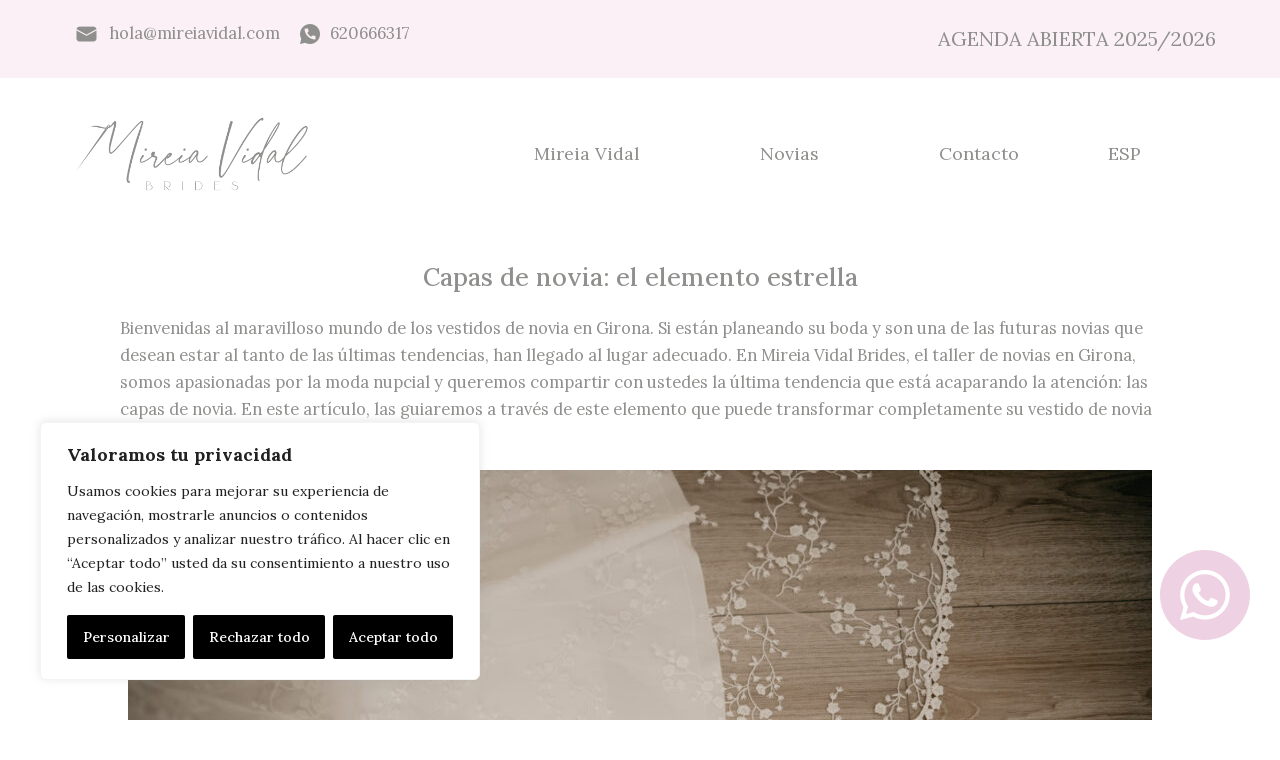

--- FILE ---
content_type: text/css
request_url: https://mireiavidal.com/wp-content/themes/mireiavidal-child/fonts/mireiavidal/styles.css
body_size: 285
content:
@charset "UTF-8";

@font-face {
  font-family: "mireia";
  src:url("fonts/mireia.eot");
  src:url("fonts/mireia.eot?#iefix") format("embedded-opentype"),
    url("fonts/mireia.woff") format("woff"),
    url("fonts/mireia.ttf") format("truetype"),
    url("fonts/mireia.svg#mireia") format("svg");
  font-weight: normal;
  font-style: normal;

}

[data-icon]:before {
  font-family: "mireia" !important;
  content: attr(data-icon);
  font-style: normal !important;
  font-weight: normal !important;
  font-variant: normal !important;
  text-transform: none !important;
  speak: none;
  line-height: 1;
  -webkit-font-smoothing: antialiased;
  -moz-osx-font-smoothing: grayscale;
}

[class^="icon-"]:before,
[class*=" icon-"]:before {
  font-family: "mireia" !important;
  font-style: normal !important;
  font-weight: normal !important;
  font-variant: normal !important;
  text-transform: none !important;
  speak: none;
  line-height: 1;
  -webkit-font-smoothing: antialiased;
  -moz-osx-font-smoothing: grayscale;
}

.icon-arcticons-mail:before {
  content: "\61";
}
.icon-arrow-down:before {
  content: "\62";
}
.icon-icon-facebook:before {
  content: "\63";
}
.icon-icon-whatsapp:before {
  content: "\64";
}
.icon-instagram:before {
  content: "\65";
}
.icon-location-01:before {
  content: "\66";
}
.icon-quote-left:before {
  content: "\67";
}
.icon-quote-right:before {
  content: "\68";
}
.icon-whats-ple:before {
  content: "\69";
}


--- FILE ---
content_type: text/css
request_url: https://mireiavidal.com/wp-content/themes/mireiavidal-child/scss/css/styles.css
body_size: 10762
content:
/* IMG */
/* -------------- FONTS -------------- */
/*Font Family*/
@font-face {
	font-family: "adorn-script";
	font-display: swap;
	src: url("../../fonts/Adorn-Story-Script/PeachCreme-Adorn-Story-Script.ttf") format("truetype");
	font-weight: normal;
	font-style: normal;
}

@font-face {
	font-family: "adorn-serif";
	font-display: swap;
	src: url("../../fonts/Adorn-Story-Serif/PeachCreme-Adorn-Story-Serif.ttf") format("truetype");
	font-weight: normal;
	font-style: normal;
}

/* BUTTON */
html {
	font-size: 15px;
}

body {
	overflow-x: hidden;
	margin: 0;
	font-family: 'Lora', serif;
	font-size: 1.1rem;
	font-weight: 300;
	line-height: 1.67;
	color: #8f8f8d;
}

@media only screen and (min-width: 1366px) {
	body {
		font-family: 'Lora', serif;
		font-size: 1.067rem;
		font-weight: 300;
		line-height: 1.75;
		color: #8f8f8d;
	}
}

@media only screen and (min-width: 1600px) {
	body {
		font-family: 'Lora', serif;
		font-size: 1.2rem;
		font-weight: 300;
		line-height: 1.67;
		color: #8f8f8d;
	}
}

@media only screen and (min-width: 1920px) {
	body {
		font-family: 'Lora', serif;
		font-size: 1.333rem;
		font-weight: 300;
		line-height: 1.75;
		color: #8f8f8d;
	}
}

body main {
	position: relative;
}

h1 {
	margin: 0 0 20px;
	font-family: 'Lora', serif;
	font-size: 0.75rem;
	font-weight: bold;
	line-height: 1.2;
	color: #8f8f8d;
}

@media only screen and (min-width: 1024px) {
	h1 {
		font-family: 'Lora', serif;
		font-size: 2rem;
		font-weight: 500;
		line-height: 1.33;
		color: #8f8f8d;
	}
}

@media only screen and (min-width: 1366px) {
	h1 {
		font-family: 'Lora', serif;
		font-size: 2.333rem;
		font-weight: 500;
		line-height: 1.29;
		color: #8f8f8d;
	}
}

@media only screen and (min-width: 1600px) {
	h1 {
		font-family: 'Lora', serif;
		font-size: 2.667rem;
		font-weight: 500;
		line-height: 1.25;
		color: #8f8f8d;
	}
}

@media only screen and (min-width: 1920px) {
	h1 {
		font-family: 'Lora', serif;
		font-size: 3.333rem;
		font-weight: 500;
		line-height: 1.2;
		color: #8f8f8d;
	}
}

h2 {
	margin: 0 0 10px;
	font-family: 'Lora', serif;
	font-size: 1.467rem;
	font-weight: 500;
	line-height: 1.36;
	color: #8f8f8d;
}

@media only screen and (min-width: 1024px) {
	h2 {
		font-family: 'Lora', serif;
		font-size: 1.667rem;
		font-weight: 500;
		line-height: 1.4;
		color: #8f8f8d;
	}
}

@media only screen and (min-width: 1920px) {
	h2 {
		font-family: 'Lora', serif;
		font-size: 2rem;
		font-weight: 500;
		line-height: 1.33;
		color: #8f8f8d;
	}
}

h3 {
	margin: 0 0 10px;
	font-family: 'Lora', serif;
	font-size: 1.333rem;
	font-weight: 600;
	line-height: 1.5;
	color: #8f8f8d;
}

@media only screen and (min-width: 1366px) {
	h3 {
		font-family: 'Lora', serif;
		font-size: 1.667rem;
		font-weight: 500;
		line-height: 1.4;
		color: #8f8f8d;
	}
}

h4 {
	margin: 0 0 10px;
	font-family: 'Lora', serif;
	font-size: 1.467rem;
	font-weight: 500;
	line-height: 1.36;
	color: #8f8f8d;
}

/*Links*/
a[href^="sms"],
a[href^="tel:"] {
	position: relative;
	text-decoration: none !important;
	pointer-events: auto;
	color: inherit;
	font-weight: inherit;
	z-index: 0;
	cursor: default;
}

i {
	font-style: italic;
}

p {
	margin: 0;
}

input[type=submit],
.btn,
a.button {
	overflow: hidden;
	-webkit-transition: all 0.5s;
	-moz-transition: all 0.5s;
	transition: all 0.5s;
}

a {
	text-decoration: none;
	cursor: pointer;
	-webkit-transition: all 0.5s;
	-moz-transition: all 0.5s;
	transition: all 0.5s;
}

a:hover {
	-webkit-transition: all 0.5s;
	-moz-transition: all 0.5s;
	transition: all 0.5s;
}

.wrapper {
	padding: 0;
}

img {
	max-width: 100%;
	height: auto;
}

/*Max Width*/
.container_width {
	width: 100%;
	max-width: 100%;
	margin: 0 auto !important;
	padding: 0 30px;
}

@media only screen and (min-width: 1024px) {
	.container_width {
		width: 992px;
	}
}

@media only screen and (min-width: 1280px) {
	.container_width {
		width: 1024px;
	}
}

@media only screen and (min-width: 1366px) {
	.container_width {
		width: 1280px;
	}
}

@media only screen and (min-width: 1440px) {
	.container_width {
		width: 1366px;
	}
}

@media only screen and (min-width: 1600px) {
	.container_width {
		width: 1440px;
	}
}

@media only screen and (min-width: 1920px) {
	.container_width {
		width: 1600px;
	}
}

@media only screen and (min-width: 2048px) {
	.container_width {
		width: 1920px;
	}
}

.link-grey,
.gform_footer {
	display: -webkit-box;
	display: -webkit-flex;
	display: -ms-flexbox;
	display: flex;
	justify-content: center;
}

.link-grey a,
.link-grey .gform_button,
.gform_footer a,
.gform_footer .gform_button {
	display: -webkit-box;
	display: -webkit-flex;
	display: -ms-flexbox;
	display: flex;
	align-items: center;
	justify-content: center;
	border-radius: 8px;
	border: 1px solid #c4c4c4;
	background-color: #c4c4c4;
	color: white;
	height: 29px;
	width: auto;
	padding: 10px;
	font-family: 'adorn-serif';
	font-weight: 500;
	font-size: 25px;
	line-height: 34px;
}

.link-grey a:hover,
.link-grey .gform_button:hover,
.gform_footer a:hover,
.gform_footer .gform_button:hover {
	background-color: transparent;
	color: #c4c4c4;
}

.link-white {
	display: -webkit-box;
	display: -webkit-flex;
	display: -ms-flexbox;
	display: flex;
	justify-content: center;
}

.link-white a {
	display: -webkit-box;
	display: -webkit-flex;
	display: -ms-flexbox;
	display: flex;
	align-items: center;
	justify-content: center;
	border-radius: 8px;
	border: 1px solid white;
	background-color: white;
	color: #c4c4c4;
	height: 29px;
	width: auto;
	padding: 10px;
	font-family: 'adorn-serif';
	font-weight: 500;
	font-size: 25px;
	line-height: 34px;
}

.link-white a:hover {
	background-color: transparent;
	color: white;
}

.error-404 {
	text-align: center;
	padding: 5%;
}

@media only screen and (min-width: 786px) {
	.error-404 {
		padding: 12% 20%;
	}
}

.error-404 h1 {
	color: #faf0f6;
	font-weight: 700;
	font-family: 'Lora', sans-serif;
	font-size: 35px;
}

.error-404 p {
	margin-bottom: 20px;
}

.error-404 .link-blue a {
	height: 47px;
	padding: 12px;
}

/* -------------- FONTS -------------- */
/*Font Family*/
@font-face {
	font-family: "adorn-script";
	font-display: swap;
	src: url("../../fonts/Adorn-Story-Script/PeachCreme-Adorn-Story-Script.ttf") format("truetype");
	font-weight: normal;
	font-style: normal;
}

@font-face {
	font-family: "adorn-serif";
	font-display: swap;
	src: url("../../fonts/Adorn-Story-Serif/PeachCreme-Adorn-Story-Serif.ttf") format("truetype");
	font-weight: normal;
	font-style: normal;
}

.top-header {
	padding: 20px;
	background-color: #faf0f6;
	text-align: center;
	color: #8f8f8d;
}

@media only screen and (min-width: 1024px) {
	.top-header {
		display: -webkit-box;
		display: -webkit-flex;
		display: -ms-flexbox;
		display: flex;
		justify-content: space-between;
		padding: 20px 5%;
	}
}

@media only screen and (min-width: 550px) {
	.top-header .links {
		display: -webkit-box;
		display: -webkit-flex;
		display: -ms-flexbox;
		display: flex;
		justify-content: center;
	}
}

@media only screen and (min-width: 550px) {
	.top-header .links span {
		padding: 0 10px;
	}
}

.top-header .links span a {
	display: -webkit-box;
	display: -webkit-flex;
	display: -ms-flexbox;
	display: flex;
	justify-content: center;
	color: #8f8f8d;
	width: 100%;
}

.top-header .links span a i {
	display: -webkit-box;
	display: -webkit-flex;
	display: -ms-flexbox;
	display: flex;
	align-items: center;
	margin-right: 10px;
}

.top-header .links span a i.icon-arcticons-mail {
	font-size: 25px;
}

.top-header .links span a i.icon-whats-ple {
	font-size: 20px;
}

.top-header .agenda span {
	font-size: 21px;
	line-height: 37px;
}

@media only screen and (min-width: 786px) {
	.top-header .agenda span {
		font-size: 27px;
		line-height: 40px;
	}
}

@media only screen and (min-width: 1024px) {
	.top-header .agenda span {
		font-size: 20px;
		line-height: 38px;
	}
}

header {
	display: -webkit-box;
	display: -webkit-flex;
	display: -ms-flexbox;
	display: flex;
	align-items: center;
	background-color: white;
	position: sticky;
	top: 0;
	z-index: 9;
}

@media only screen and (max-width: 1024px) {
	header {
		display: grid;
	}
}

@media only screen and (min-width: 1024px) {
	header {
		padding: 0 5%;
	}
}

header.fixed {
	box-shadow: 0 1px 2px #faf0f6;
}

header.fixed .site-branding .logo-container .logo-color {
	width: 80px;
	height: 100%;
}

header.fixed .menu-item {
	padding: 15px !important;
}

header.fixed .menu-item.menu-item-has-children a:before, header.fixed .menu-item.menu-item-has-children a:after {
	content: '';
	position: absolute;
	width: 5px;
	height: 2px;
	top: 15px;
	right: -15px;
}

header.fixed .menu-item.menu-item-has-children a:before {
	transform: rotate(40deg);
	right: -12px;
}

header.fixed .menu-item.menu-item-has-children a:after {
	transform: rotate(-40deg);
	right: -15px;
}

header .site-branding {
	display: -webkit-box;
	display: -webkit-flex;
	display: -ms-flexbox;
	display: flex;
	padding: 30px;
}

@media only screen and (min-width: 1024px) {
	header .site-branding {
		padding: 30px 30px 30px 0;
	}
}

header .site-branding .logo-container {
	display: -webkit-box;
	display: -webkit-flex;
	display: -ms-flexbox;
	display: flex;
	height: 100%;
}

header .site-branding .logo-container .logo-color {
	display: -webkit-box;
	display: -webkit-flex;
	display: -ms-flexbox;
	display: flex;
	-webkit-transition: all 0.5s;
	-moz-transition: all 0.5s;
	transition: all 0.5s;
}

header .site-branding .logo-container img {
	width: 222px;
	height: 100%;
}

@media only screen and (min-width: 1024px) {
	header .site-branding .logo-container img {
		width: 340px;
	}
}

header .menu-toggle {
	display: none;
}

@media only screen and (max-width: 1024px) {
	header .menu-toggle {
		display: block;
		position: absolute;
		right: 40px;
		cursor: pointer;
		font-size: 1.5rem;
		background: unset;
		border: unset;
		-webkit-transition: all 0.5s;
		-moz-transition: all 0.5s;
		transition: all 0.5s;
	}
	header .menu-toggle .icon-bar {
		background-color: #8f8f8d;
		display: block;
		width: 22px;
		height: 3px;
		margin-top: 4px;
		-webkit-transition: all 0.5s;
		-moz-transition: all 0.5s;
		transition: all 0.5s;
	}
	header .menu-toggle.open {
		top: 50px;
	}
	header .menu-toggle.open .icon-bar:first-child {
		-ms-transform: rotate(45deg);
		/* IE 9 */
		-webkit-transform: rotate(45deg);
		/* Chrome, Safari, Opera */
		transform: rotate(45deg);
		margin-top: 6px;
	}
	header .menu-toggle.open .icon-bar:nth-child(2) {
		display: none;
	}
	header .menu-toggle.open .icon-bar:last-child {
		-ms-transform: rotate(-45deg);
		/* IE 9 */
		-webkit-transform: rotate(-45deg);
		/* Chrome, Safari, Opera */
		transform: rotate(-45deg);
		margin-top: -3px;
	}
}

header nav {
	display: -webkit-box;
	display: -webkit-flex;
	display: -ms-flexbox;
	display: flex;
	align-items: center;
	width: 100%;
}

header nav .container-header {
	width: 100%;
}

@media only screen and (max-width: 1024px) {
	header nav .container-header {
		display: none;
		background-color: white;
	}
}

@media only screen and (min-width: 1024px) {
	header nav .container-header {
		display: -webkit-box;
		display: -webkit-flex;
		display: -ms-flexbox;
		display: flex;
		align-items: center;
		justify-content: flex-end;
	}
}

@media only screen and (max-width: 1024px) {
	header nav .container-header.open {
		display: -webkit-box;
		display: -webkit-flex;
		display: -ms-flexbox;
		display: flex;
		flex-direction: column;
		width: 100%;
		height: 100vh;
		-webkit-transition: all 0.5s;
		-moz-transition: all 0.5s;
		transition: all 0.5s;
		background-color: white;
	}
	header nav .container-header.open .menu-menu-principal-container {
		order: 1;
		width: auto;
	}
	header nav .container-header.open .menu-menu-principal-container .menu {
		flex-direction: column;
	}
	header nav .container-header.open .menu-menu-principal-container .menu .menu-item {
		padding: 20px;
		text-align: center;
	}
	header nav .container-header.open .menu-menu-principal-container .menu .menu-item.current-menu-item {
		background-color: #faf0f6;
		color: #8f8f8d !important;
	}
	header nav .container-header.open .menu-menu-principal-container .menu .menu-item.current-menu-item a {
		border-bottom: 1px solid #8f8f8d;
	}
}

@media only screen and (max-width: 1024px) and (min-width: 1024px) {
	header nav .container-header.open .menu-menu-principal-container .menu .menu-item.menu-item-has-children:hover {
		-webkit-transition: all 0.5s;
		-moz-transition: all 0.5s;
		transition: all 0.5s;
	}
	header nav .container-header.open .menu-menu-principal-container .menu .menu-item.menu-item-has-children:hover .sub-menu {
		display: -webkit-box;
		display: -webkit-flex;
		display: -ms-flexbox;
		display: flex;
		-webkit-transition: all 0.5s;
		-moz-transition: all 0.5s;
		transition: all 0.5s;
		position: absolute;
		height: 167px;
		align-items: center;
		width: 100%;
		left: 0;
		bottom: -167px;
		justify-content: space-between;
		border-top: 1px solid #8f8f8d;
		flex-direction: column;
	}
	header nav .container-header.open .menu-menu-principal-container .menu .menu-item.menu-item-has-children:hover .menu-item {
		border-bottom: 1px solid #8f8f8d;
	}
	header nav .container-header.open .menu-menu-principal-container .menu .menu-item.menu-item-has-children:hover .menu-item:hover {
		border-bottom: 1px solid #faf0f6;
		-webkit-transition: all 0.5s;
		-moz-transition: all 0.5s;
		transition: all 0.5s;
	}
	header nav .container-header.open .menu-menu-principal-container .menu .menu-item.menu-item-has-children:hover .menu-item:hover a {
		color: #8f8f8d;
	}
}

@media only screen and (max-width: 1024px) {
	header nav .container-header.open .menu-menu-principal-container .menu .menu-item.menu-item-has-children a {
		position: relative;
	}
	header nav .container-header.open .menu-menu-principal-container .menu .menu-item.menu-item-has-children a:before, header nav .container-header.open .menu-menu-principal-container .menu .menu-item.menu-item-has-children a:after {
		content: unset;
		position: absolute;
		width: 5px;
		height: 2px;
		top: 15px;
		right: -15px;
		background-color: #8f8f8d;
	}
	header nav .container-header.open .menu-menu-principal-container .menu .menu-item.menu-item-has-children a:before {
		transform: rotate(40deg);
		right: -12px;
	}
	header nav .container-header.open .menu-menu-principal-container .menu .menu-item.menu-item-has-children a:after {
		transform: rotate(-40deg);
		right: -15px;
	}
	header nav .container-header.open .menu-menu-principal-container .menu .menu-item.menu-item-has-children .sub-menu {
		background-color: white;
	}
	header nav .container-header.open .menu-menu-principal-container .menu .menu-item.menu-item-has-children .sub-menu .menu-item {
		display: -webkit-box;
		display: -webkit-flex;
		display: -ms-flexbox;
		display: flex;
		-webkit-transition: all 0.5s;
		-moz-transition: all 0.5s;
		transition: all 0.5s;
	}
}

@media only screen and (max-width: 1024px) and (min-width: 1024px) {
	header nav .container-header.open .menu-menu-principal-container .menu .menu-item.menu-item-has-children .sub-menu .menu-item {
		height: 167px;
		padding: 0;
		align-items: center;
		margin-left: 75px;
	}
}

@media only screen and (max-width: 1024px) and (min-width: 1600px) {
	header nav .container-header.open .menu-menu-principal-container .menu .menu-item.menu-item-has-children .sub-menu .menu-item {
		margin-left: 65px;
	}
}

@media only screen and (max-width: 1024px) {
	header nav .container-header.open .menu-menu-principal-container .menu .menu-item.menu-item-has-children .sub-menu .menu-item a {
		font-weight: 400;
		color: #faf0f6;
	}
}

@media only screen and (max-width: 1024px) and (min-width: 1024px) {
	header nav .container-header.open .menu-menu-principal-container .menu .menu-item.menu-item-has-children .sub-menu .menu-item a {
		padding: 0 20px;
		font-size: 20px;
		line-height: 26px;
	}
}

@media only screen and (max-width: 1024px) {
	header nav .container-header.open .menu-menu-principal-container .menu .menu-item.menu-item-has-children .sub-menu .menu-item a:before, header nav .container-header.open .menu-menu-principal-container .menu .menu-item.menu-item-has-children .sub-menu .menu-item a:after {
		content: unset;
	}
	header nav .container-header.open .menu-menu-principal-container .menu .menu-item a {
		color: #8f8f8d;
		font-weight: 400;
		font-size: 22px;
		line-height: 32px;
	}
}

header nav .container-header .menu-menu-principal-container {
	display: -webkit-box;
	display: -webkit-flex;
	display: -ms-flexbox;
	display: flex;
	width: 100%;
}

header nav .container-header .menu-menu-principal-container #primary-menu {
	display: -webkit-box;
	display: -webkit-flex;
	display: -ms-flexbox;
	display: flex;
	justify-content: flex-end;
	width: 100%;
	margin: 0;
}

header nav .container-header .menu-menu-principal-container .menu .menu-item {
	padding: 40px 15px;
	cursor: pointer;
	display: -webkit-box;
	display: -webkit-flex;
	display: -ms-flexbox;
	display: flex;
	justify-content: center;
}

@media only screen and (min-width: 1024px) {
	header nav .container-header .menu-menu-principal-container .menu .menu-item {
		margin: 0 60px;
		padding: 0;
	}
	header nav .container-header .menu-menu-principal-container .menu .menu-item:last-child {
		margin-right: 0;
	}
}

header nav .container-header .menu-menu-principal-container .menu .menu-item.current-menu-item a {
	border-bottom: 1px solid #eed2e3;
}

@media only screen and (min-width: 1024px) {
	header nav .container-header .menu-menu-principal-container .menu .menu-item.current-menu-item a {
		color: #eed2e3;
	}
}

header nav .container-header .menu-menu-principal-container .menu .menu-item a {
	font-weight: 400;
	font-size: 25px;
	line-height: 30px;
	color: #8f8f8d;
	position: relative;
}

@media only screen and (min-width: 1024px) {
	header nav .container-header .menu-menu-principal-container .menu .menu-item a {
		font-size: 18px;
		line-height: 30px;
	}
}

@media only screen and (min-width: 1750px) {
	header nav .container-header .menu-menu-principal-container .menu .menu-item a {
		font-size: 22px;
		line-height: 30px;
	}
}

header nav .container-header .menu-menu-principal-container .menu .menu-item a:hover {
	color: #eed2e3;
}

@media only screen and (min-width: 1024px) {
	header nav .container-header .menu-menu-principal-container .menu .menu-item.menu-item-has-children:hover {
		-webkit-transition: all 0.5s;
		-moz-transition: all 0.5s;
		transition: all 0.5s;
	}
	header nav .container-header .menu-menu-principal-container .menu .menu-item.menu-item-has-children:hover .sub-menu {
		display: block;
		-webkit-transition: all 0.5s;
		-moz-transition: all 0.5s;
		transition: all 0.5s;
		position: absolute;
		height: 167px;
		align-items: center;
		bottom: -167px;
	}
	header nav .container-header .menu-menu-principal-container .menu .menu-item.menu-item-has-children:hover .menu-item {
		border-bottom: 1px solid black;
	}
	header nav .container-header .menu-menu-principal-container .menu .menu-item.menu-item-has-children:hover .menu-item:hover {
		-webkit-transition: all 0.5s;
		-moz-transition: all 0.5s;
		transition: all 0.5s;
	}
	header nav .container-header .menu-menu-principal-container .menu .menu-item.menu-item-has-children:hover .menu-item:hover a {
		color: #faf0f6;
	}
}

header nav .container-header .menu-menu-principal-container .menu .menu-item.menu-item-has-children a {
	position: relative;
}

header nav .container-header .menu-menu-principal-container .menu .menu-item.menu-item-has-children a:before, header nav .container-header .menu-menu-principal-container .menu .menu-item.menu-item-has-children a:after {
	content: '';
	position: absolute;
	width: 5px;
	height: 2px;
	top: 15px;
	right: -15px;
	background-color: black;
}

header nav .container-header .menu-menu-principal-container .menu .menu-item.menu-item-has-children a:before {
	transform: rotate(40deg);
	right: -12px;
}

header nav .container-header .menu-menu-principal-container .menu .menu-item.menu-item-has-children a:after {
	transform: rotate(-40deg);
	right: -15px;
}

header nav .container-header .menu-menu-principal-container .menu .menu-item.menu-item-has-children .sub-menu {
	display: none;
	background-color: black;
}

header nav .container-header .menu-menu-principal-container .menu .menu-item.menu-item-has-children .sub-menu .menu-item {
	display: -webkit-box;
	display: -webkit-flex;
	display: -ms-flexbox;
	display: flex;
	-webkit-transition: all 0.5s;
	-moz-transition: all 0.5s;
	transition: all 0.5s;
}

@media only screen and (min-width: 1024px) {
	header nav .container-header .menu-menu-principal-container .menu .menu-item.menu-item-has-children .sub-menu .menu-item {
		padding: 0 !important;
		align-items: center;
	}
}

header nav .container-header .menu-menu-principal-container .menu .menu-item.menu-item-has-children .sub-menu .menu-item a {
	font-weight: 400;
	color: #9d9d9d;
	padding: 5px 25px;
}

header nav .container-header .menu-menu-principal-container .menu .menu-item.menu-item-has-children .sub-menu .menu-item a:before, header nav .container-header .menu-menu-principal-container .menu .menu-item.menu-item-has-children .sub-menu .menu-item a:after {
	content: unset;
}

header nav .container-header .menu-menu-principal-container .menu .menu-item.menu-item-has-children .sub-menu .menu-item a:hover {
	color: white;
}

@media only screen and (max-width: 1024px) {
	header nav .wpml-ls-statics-shortcode_actions {
		order: 2;
		width: auto;
	}
}

header nav .wpml-ls-statics-shortcode_actions ul {
	margin-left: 40px !important;
}

header nav .wpml-ls-statics-shortcode_actions ul li a {
	font-weight: 400;
	font-size: 25px;
	line-height: 30px;
	color: #8f8f8d;
	position: relative;
	display: -webkit-box;
	display: -webkit-flex;
	display: -ms-flexbox;
	display: flex;
	justify-content: center;
	border: unset;
}

@media only screen and (min-width: 1024px) {
	header nav .wpml-ls-statics-shortcode_actions ul li a {
		font-size: 18px;
		line-height: 30px;
	}
}

@media only screen and (min-width: 1750px) {
	header nav .wpml-ls-statics-shortcode_actions ul li a {
		font-size: 22px;
		line-height: 30px;
	}
}

header nav .wpml-ls-statics-shortcode_actions ul li a:hover, header nav .wpml-ls-statics-shortcode_actions ul li a:focus {
	color: #eed2e3;
	background: transparent !important;
}

header nav .wpml-ls-statics-shortcode_actions ul li a:after {
	display: none !important;
}

header nav .wpml-ls-statics-shortcode_actions ul li .wpml-ls-sub-menu {
	border: unset;
}

header ul {
	list-style: none;
	padding: 0;
	margin: 0;
}

.page-template-page-home main .hero {
	margin: 0;
	width: 100%;
}

.page-template-page-home main .hero .owl-carousel-dots .owl-stage-outer .owl-stage .item .container-image img {
	height: 400px;
	object-fit: cover;
}

@media only screen and (min-width: 550px) {
	.page-template-page-home main .hero .owl-carousel-dots .owl-stage-outer .owl-stage .item .container-image img {
		height: 500px;
	}
}

@media only screen and (min-width: 786px) {
	.page-template-page-home main .hero .owl-carousel-dots .owl-stage-outer .owl-stage .item .container-image img {
		height: 650px;
	}
}

@media only screen and (min-width: 1024px) {
	.page-template-page-home main .hero .owl-carousel-dots .owl-stage-outer .owl-stage .item .container-image img {
		height: 100%;
	}
}

.page-template-page-home main .missio .title {
	position: relative;
	display: grid;
	text-align: center;
	padding: 8% 5% 0;
}

@media only screen and (min-width: 786px) {
	.page-template-page-home main .missio .title {
		padding: 5% 10%;
	}
}

@media only screen and (min-width: 1920px) {
	.page-template-page-home main .missio .title {
		padding: 5% 20%;
	}
}

.page-template-page-home main .missio .title .left-flower {
	position: absolute;
	left: 0;
	top: 0;
	width: 50%;
	z-index: 3;
}

@media only screen and (min-width: 1280px) {
	.page-template-page-home main .missio .title .left-flower {
		width: 30%;
	}
}

@media only screen and (min-width: 1600px) {
	.page-template-page-home main .missio .title .left-flower {
		width: 20%;
	}
}

.page-template-page-home main .missio .title h1 {
	color: #3C3C3B;
	color: #3c3c3b;
	font-family: 'adorn-serif';
	font-weight: 500;
	font-size: 44px;
	line-height: 62px;
	text-align: center;
	margin-bottom: 30px;
	z-index: 4;
}

@media only screen and (min-width: 786px) {
	.page-template-page-home main .missio .title h1 {
		font-size: 63px;
		line-height: 81px;
	}
}

@media only screen and (min-width: 1024px) {
	.page-template-page-home main .missio .title h1 {
		font-size: 75px;
		line-height: 90px;
		margin: 74px 0;
		padding: 0 5%;
	}
}

@media only screen and (min-width: 1920px) {
	.page-template-page-home main .missio .title h1 {
		font-size: 85px;
		line-height: 110px;
	}
}

@media only screen and (min-width: 1024px) {
	.page-template-page-home main .missio .cont {
		grid-template-columns: 50% 50%;
		display: grid;
		background-color: rgba(250, 240, 246, 0.6);
		padding: 0 5%;
		margin: 100px 0;
	}
}

@media only screen and (min-width: 1280px) {
	.page-template-page-home main .missio .cont {
		margin: 110px 0;
	}
}

@media only screen and (min-width: 1600px) {
	.page-template-page-home main .missio .cont {
		margin: 150px 0;
	}
}

.page-template-page-home main .missio .cont .cont_image {
	display: -webkit-box;
	display: -webkit-flex;
	display: -ms-flexbox;
	display: flex;
	justify-content: center;
	transform: translateY(10%);
}

@media only screen and (min-width: 1024px) {
	.page-template-page-home main .missio .cont .cont_image {
		order: 1;
		padding: 0;
		position: relative;
		transform: translateY(0);
	}
}

.page-template-page-home main .missio .cont .cont_image img {
	width: 80%;
	height: 100%;
	object-fit: cover;
}

@media only screen and (min-width: 1024px) {
	.page-template-page-home main .missio .cont .cont_image img {
		height: 528px;
		position: absolute;
		bottom: 25px;
		width: 90%;
		object-position: top;
	}
}

@media only screen and (min-width: 1280px) {
	.page-template-page-home main .missio .cont .cont_image img {
		bottom: -30px;
	}
}

@media only screen and (min-width: 1600px) {
	.page-template-page-home main .missio .cont .cont_image img {
		height: 635px;
		bottom: -75px;
	}
}

.page-template-page-home main .missio .cont .text {
	background-color: rgba(250, 240, 246, 0.6);
	padding: 20% 10% 5%;
	z-index: 4;
}

@media only screen and (max-width: 1024px) {
	.page-template-page-home main .missio .cont .text {
		text-align: center;
	}
}

@media only screen and (min-width: 1024px) {
	.page-template-page-home main .missio .cont .text {
		order: 0;
		background-color: unset;
		padding: 5%;
	}
}

.page-template-page-home main .missio .cont .text p {
	margin-bottom: 25px;
	font-weight: 400;
	font-size: 20px;
	line-height: 34px;
}

@media only screen and (min-width: 786px) {
	.page-template-page-home main .missio .cont .text p {
		font-size: 29px;
		line-height: 50px;
	}
}

@media only screen and (min-width: 1024px) {
	.page-template-page-home main .missio .cont .text p {
		font-size: 23px;
		line-height: 36px;
	}
}

@media only screen and (min-width: 1600px) {
	.page-template-page-home main .missio .cont .text p {
		font-size: 28px;
		line-height: 45px;
	}
}

.page-template-page-home main .missio .cont_imatge_3 .cont_image {
	display: -webkit-box;
	display: -webkit-flex;
	display: -ms-flexbox;
	display: flex;
	justify-content: center;
	padding: 5%;
	z-index: 4;
}

.page-template-page-home main .missio .cont_imatge_3 .cont_image img {
	height: 100%;
	width: 100%;
}

.page-template-page-home main .missio .cont_imatge_3 .owl-carousel-home {
	z-index: 4;
}

.page-template-page-home main .missio .cont_imatge_3 .owl-carousel-home .item .cont_image {
	padding: 0 10px;
}

.page-template-page-home main .missio .cont_imatge_3 .owl-carousel-home .item .cont_image img {
	height: 400px;
	object-fit: cover;
}

.page-template-page-home main .missio .cont_imatge_3 .owl-carousel-home .item .cont_image img:hover {
	cursor: grab;
}

@media only screen and (min-width: 1600px) {
	.page-template-page-home main .missio .cont_imatge_3 .owl-carousel-home .item .cont_image img {
		height: 580px;
	}
}

.page-template-page-home main .vestit {
	padding: 5%;
	display: grid;
	justify-content: center;
}

.page-template-page-home main .vestit .title {
	text-align: center;
	padding: 8% 5% 0;
}

@media only screen and (min-width: 786px) {
	.page-template-page-home main .vestit .title {
		padding: 5% 10%;
	}
}

@media only screen and (min-width: 1024px) {
	.page-template-page-home main .vestit .title {
		padding: 5% 20%;
	}
}

.page-template-page-home main .vestit .title h2 {
	color: #3c3c3b;
	font-family: 'adorn-serif';
	font-weight: 500;
	font-size: 25px;
	line-height: 34px;
}

@media only screen and (min-width: 786px) {
	.page-template-page-home main .vestit .title h2 {
		font-size: 33px;
		line-height: 40px;
	}
}

@media only screen and (min-width: 1024px) {
	.page-template-page-home main .vestit .title h2 {
		font-size: 40px;
		line-height: 49px;
	}
}

.page-template-page-home main .vestit .cont_tips {
	display: grid;
	justify-content: center;
}

@media only screen and (max-width: 1024px) {
	.page-template-page-home main .vestit .cont_tips {
		text-align: center;
	}
}

.page-template-page-home main .vestit .cont_tips p {
	font-weight: 400;
	font-style: italic;
	font-size: 25px;
	line-height: 34px;
}

@media only screen and (min-width: 786px) {
	.page-template-page-home main .vestit .cont_tips p {
		font-size: 29px;
		line-height: 50px;
	}
}

@media only screen and (min-width: 1024px) {
	.page-template-page-home main .vestit .cont_tips p {
		font-size: 23px;
		line-height: 36px;
	}
}

@media only screen and (min-width: 1600px) {
	.page-template-page-home main .vestit .cont_tips p {
		font-size: 28px;
		line-height: 45px;
	}
}

.page-template-page-home main .testimonials {
	background-color: #faf0f6;
	padding: 10%;
	text-align: center;
}

@media only screen and (min-width: 786px) {
	.page-template-page-home main .testimonials {
		padding: 5% 13%;
	}
}

.page-template-page-home main .testimonials h2 {
	color: #8f8f8d;
	font-family: 'adorn-serif';
	font-weight: 500;
	font-size: 25px;
	line-height: 34px;
}

@media only screen and (min-width: 786px) {
	.page-template-page-home main .testimonials h2 {
		font-size: 33px;
		line-height: 40px;
	}
}

@media only screen and (min-width: 1024px) {
	.page-template-page-home main .testimonials h2 {
		font-size: 40px;
		line-height: 49px;
	}
}

.page-template-page-home main .testimonials .owl-carousel .owl-stage-outer .owl-stage .item .container-testimonial .container-overlay .container-image {
	padding: 5%;
	display: -webkit-box;
	display: -webkit-flex;
	display: -ms-flexbox;
	display: flex;
	justify-content: center;
}

.page-template-page-home main .testimonials .owl-carousel .owl-stage-outer .owl-stage .item .container-testimonial .container-overlay .container-image img {
	border-radius: 100%;
	object-fit: cover;
	width: 250px;
	height: 250px;
}

.page-template-page-home main .testimonials .owl-carousel .owl-stage-outer .owl-stage .item .container-testimonial .container-overlay .container-image img:hover {
	cursor: grab;
}

.page-template-page-home main .testimonials .owl-carousel .owl-stage-outer .owl-stage .item .container-testimonial .container-overlay .text {
	padding: 5% 0;
}

.page-template-page-home main .testimonials .owl-carousel .owl-nav {
	display: -webkit-box;
	display: -webkit-flex;
	display: -ms-flexbox;
	display: flex;
	width: 100%;
	justify-content: space-between;
	position: absolute;
	top: 30%;
}

.page-template-page-home main .testimonials .owl-carousel .owl-nav button {
	margin: 5px -15px;
}

.page-template-page-home main .testimonials .owl-carousel .owl-nav button:hover {
	background-color: transparent;
}

.page-template-page-home main .testimonials .owl-carousel .owl-nav button span {
	font-size: 31px;
	color: black;
}

@media only screen and (min-width: 1024px) {
	.page-template-page-home main .de-petita .cont {
		grid-template-columns: 50% 50%;
		display: grid;
		background-color: rgba(250, 240, 246, 0.6);
		padding: 0 5%;
		margin: 20% 0 10%;
	}
}

.page-template-page-home main .de-petita .cont .cont_image {
	display: -webkit-box;
	display: -webkit-flex;
	display: -ms-flexbox;
	display: flex;
	justify-content: center;
	transform: translateY(10%);
}

@media only screen and (min-width: 1024px) {
	.page-template-page-home main .de-petita .cont .cont_image {
		order: 0;
		padding: 0;
		position: relative;
		transform: translateY(0);
	}
}

.page-template-page-home main .de-petita .cont .cont_image img {
	width: 80%;
	height: 100%;
}

@media only screen and (min-width: 1024px) {
	.page-template-page-home main .de-petita .cont .cont_image img {
		height: 528px;
		position: absolute;
		bottom: 10%;
		width: 90%;
		object-fit: cover;
		object-position: top;
	}
}

@media only screen and (min-width: 1600px) {
	.page-template-page-home main .de-petita .cont .cont_image img {
		height: 635px;
	}
}

.page-template-page-home main .de-petita .cont .text {
	background-color: rgba(250, 240, 246, 0.6);
	padding: 20% 10% 5%;
}

@media only screen and (max-width: 1024px) {
	.page-template-page-home main .de-petita .cont .text {
		text-align: center;
	}
}

@media only screen and (min-width: 1024px) {
	.page-template-page-home main .de-petita .cont .text {
		padding: 0;
		background-color: unset;
	}
}

.page-template-page-home main .de-petita .cont .text p {
	margin-bottom: 25px;
	font-weight: 400;
	font-size: 20px;
	line-height: 34px;
}

@media only screen and (min-width: 786px) {
	.page-template-page-home main .de-petita .cont .text p {
		font-size: 29px;
		line-height: 50px;
	}
}

@media only screen and (min-width: 1024px) {
	.page-template-page-home main .de-petita .cont .text p {
		font-size: 23px;
		line-height: 36px;
	}
}

@media only screen and (min-width: 1600px) {
	.page-template-page-home main .de-petita .cont .text p {
		font-size: 28px;
		line-height: 45px;
	}
}

.page-template-page-home main .banner {
	display: -webkit-box;
	display: -webkit-flex;
	display: -ms-flexbox;
	display: flex;
	padding: 10% 5%;
	background-position: center;
	background-repeat: no-repeat;
	background-size: cover;
	position: relative;
	text-align: center;
	justify-content: center;
}

@media only screen and (min-width: 786px) {
	.page-template-page-home main .banner {
		padding: 10%;
	}
}

@media only screen and (min-width: 1024px) {
	.page-template-page-home main .banner {
		padding: 8%;
	}
}

.page-template-page-home main .banner:before {
	content: '';
	width: 100%;
	height: 100%;
	left: 0;
	top: 0;
	position: absolute;
	background-color: rgba(0, 0, 0, 0.15);
	z-index: 3;
}

.page-template-page-home main .banner .text {
	color: white;
	z-index: 4;
}

.page-template-page-home main .banner .text p {
	margin-bottom: 25px;
	font-weight: 400;
	font-size: 20px;
	line-height: 34px;
}

@media only screen and (min-width: 786px) {
	.page-template-page-home main .banner .text p {
		font-size: 29px;
		line-height: 50px;
		margin-bottom: 65px;
	}
}

@media only screen and (min-width: 1024px) {
	.page-template-page-home main .banner .text p {
		font-size: 36px;
		line-height: 52px;
	}
}

@media only screen and (min-width: 1600px) {
	.page-template-page-home main .banner .text p {
		font-size: 38px;
		line-height: 50px;
	}
}

.page-template-page-about .hero {
	height: 500px;
	display: -webkit-box;
	display: -webkit-flex;
	display: -ms-flexbox;
	display: flex;
	justify-content: center;
	align-items: flex-end;
	background-position: top center;
	background-repeat: no-repeat;
	background-size: cover;
	position: relative;
}

@media only screen and (min-width: 786px) {
	.page-template-page-about .hero {
		height: 600px;
	}
}

@media only screen and (min-width: 1024px) {
	.page-template-page-about .hero {
		height: 700px;
	}
}

@media only screen and (min-width: 1600px) {
	.page-template-page-about .hero {
		height: 800px;
	}
}

.page-template-page-about .hero .text {
	padding: 3% 10%;
	text-align: center;
}

.page-template-page-about .hero .text p {
	font-weight: 400;
	font-size: 18px;
	line-height: 34px;
	color: #3c3c3b;
}

@media only screen and (min-width: 786px) {
	.page-template-page-about .hero .text p {
		font-size: 24px;
		line-height: 50px;
	}
}

@media only screen and (min-width: 1024px) {
	.page-template-page-about .hero .text p {
		font-size: 28px;
		line-height: 46px;
	}
}

@media only screen and (min-width: 1280px) {
	.page-template-page-about .hero .text p {
		font-size: 35px;
		line-height: 48px;
	}
}

@media only screen and (min-width: 1600px) {
	.page-template-page-about .hero .text p {
		font-size: 45px;
		line-height: 75px;
	}
}

.page-template-page-about .about {
	padding: 40px 5% 150px;
	position: relative;
	display: grid;
}

.page-template-page-about .about h1 {
	color: #3c3c3b;
	font-family: 'adorn-serif';
	font-weight: 500;
	font-size: 44px;
	line-height: 47px;
	text-align: center;
	margin-bottom: 30px;
	z-index: 4;
}

@media only screen and (max-width: 1024px) {
	.page-template-page-about .about h1 {
		padding: 0 13%;
	}
}

@media only screen and (min-width: 786px) {
	.page-template-page-about .about h1 {
		font-size: 63px;
		line-height: 81px;
	}
}

@media only screen and (min-width: 1024px) {
	.page-template-page-about .about h1 {
		font-size: 75px;
		line-height: 90px;
		margin: 74px 0;
	}
}

@media only screen and (min-width: 1920px) {
	.page-template-page-about .about h1 {
		font-size: 85px;
		line-height: 110px;
	}
}

.page-template-page-about .about .left-flower {
	position: absolute;
	left: 0;
	top: 0;
	width: 50%;
	z-index: 3;
}

@media only screen and (min-width: 1600px) {
	.page-template-page-about .about .left-flower {
		width: 20%;
	}
}

.page-template-page-about .about .right-flower {
	position: absolute;
	right: 0;
	bottom: 0;
	width: 50%;
	z-index: 3;
}

@media only screen and (min-width: 1600px) {
	.page-template-page-about .about .right-flower {
		width: 20%;
	}
}

.page-template-page-about .about .cont {
	z-index: 4;
}

@media only screen and (min-width: 1024px) {
	.page-template-page-about .about .cont {
		display: grid;
		grid-template-columns: 50% 50%;
	}
}

.page-template-page-about .about .cont.change-order-column {
	margin-top: 30px;
}

@media only screen and (min-width: 992px) {
	.page-template-page-about .about .cont.change-order-column {
		margin-top: 100px;
	}
}

@media only screen and (max-width: 1024px) {
	.page-template-page-about .about .cont.change-order-column .text {
		padding: 69px 0 0;
	}
}

@media only screen and (min-width: 1024px) {
	.page-template-page-about .about .cont.change-order-column .text {
		order: 1;
	}
}

.page-template-page-about .about .cont.change-order-column .cont_image {
	padding: 30px 0 0 30px;
}

@media only screen and (min-width: 550px) {
	.page-template-page-about .about .cont.change-order-column .cont_image {
		padding: 5% 18% 10% 17%;
	}
}

@media only screen and (min-width: 1024px) {
	.page-template-page-about .about .cont.change-order-column .cont_image {
		padding: 0 15% 10% 14%;
		order: 0;
	}
}

.page-template-page-about .about .cont.change-order-column .cont_image .image-shadow {
	box-shadow: -35px 35px 2px rgba(143, 143, 141, 0.3);
	border-radius: 15px;
}

@media only screen and (min-width: 550px) {
	.page-template-page-about .about .cont.change-order-column .cont_image .image-shadow {
		box-shadow: -60px 60px 2px rgba(143, 143, 141, 0.3);
	}
}

@media only screen and (max-width: 1024px) {
	.page-template-page-about .about .cont .text {
		text-align: center;
	}
}

@media only screen and (min-width: 1024px) {
	.page-template-page-about .about .cont .text {
		padding: 50px;
	}
}

.page-template-page-about .about .cont .text p {
	color: #8f8f8d;
	margin-bottom: 25px;
	font-weight: 400;
	font-size: 20px;
	line-height: 34px;
}

.page-template-page-about .about .cont .text p:first-child, .page-template-page-about .about .cont .text p:last-child {
	margin: 0;
}

@media only screen and (min-width: 786px) {
	.page-template-page-about .about .cont .text p {
		font-size: 29px;
		line-height: 50px;
	}
}

@media only screen and (min-width: 1024px) {
	.page-template-page-about .about .cont .text p {
		font-size: 28px;
		line-height: 46px;
	}
}

@media only screen and (min-width: 1280px) {
	.page-template-page-about .about .cont .text p {
		font-size: 35px;
		line-height: 58px;
	}
}

@media only screen and (min-width: 1920px) {
	.page-template-page-about .about .cont .text p {
		font-size: 45px;
		line-height: 74px;
	}
}

.page-template-page-about .about .cont .cont_image {
	padding: 30px 30px 0 0;
}

@media only screen and (min-width: 550px) {
	.page-template-page-about .about .cont .cont_image {
		padding: 5% 18% 10% 17%;
	}
}

@media only screen and (min-width: 1024px) {
	.page-template-page-about .about .cont .cont_image {
		padding: 0 14% 10% 10%;
	}
}

@media only screen and (min-width: 1920px) {
	.page-template-page-about .about .cont .cont_image {
		padding: 0 15% 10% 10%;
	}
}

.page-template-page-about .about .cont .cont_image .image-shadow {
	box-shadow: 35px 35px 2px rgba(238, 210, 227, 0.4);
	border-radius: 15px;
}

@media only screen and (min-width: 550px) {
	.page-template-page-about .about .cont .cont_image .image-shadow {
		box-shadow: 60px 60px 2px rgba(238, 210, 227, 0.4);
	}
}

.page-template-page-about .banner-pilars {
	position: relative;
	display: grid;
	background-position: top center;
	background-repeat: no-repeat;
	background-size: cover;
	padding: 5%;
}

@media only screen and (min-width: 550px) {
	.page-template-page-about .banner-pilars {
		padding: 10%;
	}
}

@media only screen and (min-width: 786px) {
	.page-template-page-about .banner-pilars {
		padding: 15%;
	}
}

@media only screen and (min-width: 1024px) {
	.page-template-page-about .banner-pilars {
		padding: 5%;
	}
}

.page-template-page-about .banner-pilars:before {
	content: '';
	width: 100%;
	height: 100%;
	left: 0;
	top: 0;
	position: absolute;
	background-color: rgba(0, 0, 0, 0.3);
	z-index: 3;
}

.page-template-page-about .banner-pilars .title {
	z-index: 3;
	text-align: center;
	margin-bottom: 20px;
}

.page-template-page-about .banner-pilars .title h3 {
	color: white;
	font-family: 'adorn-serif';
	font-weight: 400;
	font-size: 38px;
	line-height: 39px;
	text-align: center;
}

@media only screen and (min-width: 550px) {
	.page-template-page-about .banner-pilars .title h3 {
		padding: 0 15%;
	}
}

@media only screen and (min-width: 786px) {
	.page-template-page-about .banner-pilars .title h3 {
		font-size: 33px;
		line-height: 40px;
	}
}

@media only screen and (min-width: 1024px) {
	.page-template-page-about .banner-pilars .title h3 {
		font-size: 40px;
		line-height: 49px;
	}
}

@media only screen and (min-width: 1280px) {
	.page-template-page-about .banner-pilars .title h3 {
		font-size: 50px;
		line-height: 50px;
	}
}

@media only screen and (min-width: 1920px) {
	.page-template-page-about .banner-pilars .title h3 {
		font-size: 80px;
		line-height: 80px;
	}
}

.page-template-page-about .banner-pilars .cont {
	z-index: 3;
	display: grid;
	text-align: center;
}

@media only screen and (min-width: 1024px) {
	.page-template-page-about .banner-pilars .cont {
		grid-template-columns: 1fr 1fr 1fr;
	}
}

.page-template-page-about .banner-pilars .cont .pilar {
	margin-bottom: 20px;
}

@media only screen and (min-width: 1024px) {
	.page-template-page-about .banner-pilars .cont .pilar {
		padding: 5%;
	}
}

@media only screen and (min-width: 1280px) {
	.page-template-page-about .banner-pilars .cont .pilar {
		padding: 10%;
	}
}

.page-template-page-about .banner-pilars .cont .pilar h4 {
	color: white;
	font-family: 'adorn-serif';
	font-weight: 400;
	font-size: 28px;
	line-height: 28px;
	text-align: center;
	margin-bottom: 25px;
}

@media only screen and (min-width: 786px) {
	.page-template-page-about .banner-pilars .cont .pilar h4 {
		font-size: 30px;
		line-height: 40px;
	}
}

@media only screen and (min-width: 1280px) {
	.page-template-page-about .banner-pilars .cont .pilar h4 {
		font-size: 43px;
		line-height: 43px;
	}
}

@media only screen and (min-width: 1920px) {
	.page-template-page-about .banner-pilars .cont .pilar h4 {
		font-size: 55px;
		line-height: 55px;
	}
}

.page-template-page-about .banner-pilars .cont .pilar p {
	color: white;
	font-size: 22px;
	line-height: 37px;
	text-align: center;
}

@media only screen and (min-width: 786px) {
	.page-template-page-about .banner-pilars .cont .pilar p {
		font-size: 27px;
		line-height: 40px;
	}
}

@media only screen and (min-width: 1024px) {
	.page-template-page-about .banner-pilars .cont .pilar p {
		font-size: 22px;
		line-height: 38px;
	}
}

@media only screen and (min-width: 1280px) {
	.page-template-page-about .banner-pilars .cont .pilar p {
		font-size: 25px;
		line-height: 38px;
	}
}

@media only screen and (min-width: 1920px) {
	.page-template-page-about .banner-pilars .cont .pilar p {
		font-size: 35px;
		line-height: 54px;
	}
}

.page-template-page-about .banner-separator {
	margin: 5% 0;
	padding: 5%;
	background-color: #eaeaea;
}

@media only screen and (min-width: 1280px) {
	.page-template-page-about .banner-separator {
		padding: 5% 10%;
	}
}

.page-template-page-about .banner-separator p {
	font-size: 21px;
	line-height: 37px;
	text-align: center;
}

@media only screen and (min-width: 786px) {
	.page-template-page-about .banner-separator p {
		font-size: 27px;
		line-height: 40px;
	}
}

@media only screen and (min-width: 1024px) {
	.page-template-page-about .banner-separator p {
		font-size: 28px;
		line-height: 46px;
	}
}

@media only screen and (min-width: 1280px) {
	.page-template-page-about .banner-separator p {
		font-size: 35px;
		line-height: 58px;
	}
}

@media only screen and (min-width: 1920px) {
	.page-template-page-about .banner-separator p {
		font-size: 45px;
		line-height: 75px;
	}
}

.page-template-page-about .benvinguda {
	padding: 5%;
}

@media only screen and (min-width: 1024px) {
	.page-template-page-about .benvinguda {
		padding: 5% 0;
	}
}

.page-template-page-about .benvinguda h3 {
	color: #3c3c3b;
	font-family: 'adorn-serif';
	font-weight: 500;
	font-size: 38px;
	line-height: 41px;
	text-align: center;
	padding: 0 6%;
}

@media only screen and (min-width: 786px) {
	.page-template-page-about .benvinguda h3 {
		font-size: 33px;
		line-height: 40px;
	}
}

@media only screen and (min-width: 1024px) {
	.page-template-page-about .benvinguda h3 {
		font-size: 40px;
		line-height: 49px;
	}
}

.page-template-page-about .benvinguda .cont {
	display: grid;
}

@media only screen and (min-width: 1024px) {
	.page-template-page-about .benvinguda .cont {
		grid-template-columns: 50% 50%;
	}
}

@media only screen and (min-width: 1024px) {
	.page-template-page-about .benvinguda .cont.change-order-column {
		margin-top: 10%;
	}
}

.page-template-page-about .benvinguda .cont.change-order-column .text {
	background-color: unset;
}

@media only screen and (min-width: 1024px) {
	.page-template-page-about .benvinguda .cont.change-order-column .text {
		order: 1;
		padding: 0 10% 0 13%;
	}
}

.page-template-page-about .benvinguda .cont.change-order-column .cont_image:before {
	content: unset;
}

@media only screen and (min-width: 1024px) {
	.page-template-page-about .benvinguda .cont.change-order-column .cont_image {
		order: 0;
	}
}

.page-template-page-about .benvinguda .cont.change-order-column .cont_image .image-shadow {
	height: 100%;
	width: 100%;
}

@media only screen and (min-width: 1024px) {
	.page-template-page-about .benvinguda .cont.change-order-column .cont_image .image-shadow {
		width: 70%;
		bottom: 40px;
		height: 100%;
		left: 20%;
	}
}

.page-template-page-about .benvinguda .cont .text {
	background-color: rgba(238, 210, 227, 0.4);
	padding: 5%;
}

@media only screen and (max-width: 1024px) {
	.page-template-page-about .benvinguda .cont .text {
		text-align: center;
		order: 1;
		margin: 40px 0;
	}
}

@media only screen and (min-width: 1024px) {
	.page-template-page-about .benvinguda .cont .text {
		padding: 5% 0 0 10%;
	}
}

.page-template-page-about .benvinguda .cont .text p {
	color: #8f8f8d;
	margin-bottom: 25px;
	font-weight: 400;
	font-size: 20px;
	line-height: 34px;
}

@media only screen and (min-width: 786px) {
	.page-template-page-about .benvinguda .cont .text p {
		font-size: 29px;
		line-height: 50px;
	}
}

@media only screen and (min-width: 1024px) {
	.page-template-page-about .benvinguda .cont .text p {
		font-size: 22px;
		line-height: 36px;
	}
}

@media only screen and (min-width: 1280px) {
	.page-template-page-about .benvinguda .cont .text p {
		font-size: 25px;
		line-height: 40px;
	}
}

@media only screen and (min-width: 1600px) {
	.page-template-page-about .benvinguda .cont .text p {
		font-size: 28px;
		line-height: 45px;
	}
}

.page-template-page-about .benvinguda .cont .cont_image {
	display: -webkit-box;
	display: -webkit-flex;
	display: -ms-flexbox;
	display: flex;
	justify-content: center;
	position: relative;
}

@media only screen and (min-width: 1024px) {
	.page-template-page-about .benvinguda .cont .cont_image:before {
		content: '';
		width: 30%;
		height: 100%;
		left: 0;
		top: 0;
		position: absolute;
		background-color: rgba(238, 210, 227, 0.4);
		z-index: 3;
	}
}

.page-template-page-about .benvinguda .cont .cont_image .image-shadow {
	border-radius: 15px;
	height: 100%;
	width: 100%;
}

@media only screen and (min-width: 1024px) {
	.page-template-page-about .benvinguda .cont .cont_image .image-shadow {
		width: 75%;
		position: absolute;
		bottom: -70px;
		height: 100%;
		z-index: 3;
		object-fit: cover;
		object-position: top;
		left: 45px;
	}
}

.page-template-page-about .banner-more {
	display: -webkit-box;
	display: -webkit-flex;
	display: -ms-flexbox;
	display: flex;
	flex-wrap: wrap;
	flex-direction: column;
	padding: 10% 5%;
	background-position: center;
	position: relative;
	text-align: center;
	justify-content: center;
}

@media only screen and (min-width: 786px) {
	.page-template-page-about .banner-more {
		padding: 10%;
	}
}

@media only screen and (min-width: 1024px) {
	.page-template-page-about .banner-more {
		padding: 8%;
	}
}

.page-template-page-about .banner-more:before {
	content: '';
	width: 100%;
	height: 100%;
	left: 0;
	top: 0;
	position: absolute;
	background-color: rgba(60, 60, 59, 0.1);
	z-index: 3;
}

.page-template-page-about .banner-more .text {
	color: white;
	z-index: 4;
}

.page-template-page-about .banner-more .text p {
	margin-bottom: 25px;
	font-weight: 400;
	font-size: 20px;
	line-height: 34px;
}

@media only screen and (min-width: 786px) {
	.page-template-page-about .banner-more .text p {
		font-size: 29px;
		line-height: 50px;
	}
}

@media only screen and (min-width: 1024px) {
	.page-template-page-about .banner-more .text p {
		font-size: 36px;
		line-height: 52px;
	}
}

@media only screen and (min-width: 1600px) {
	.page-template-page-about .banner-more .text p {
		font-size: 38px;
		line-height: 50px;
	}
}

.page-template-page-about .banner-more .link-white {
	z-index: 3;
}

.page-template-page-about .colaborate {
	padding: 5%;
	text-align: center;
}

.page-template-page-about .colaborate .title h3 {
	color: #3c3c3b;
	font-family: 'adorn-serif';
	font-weight: 500;
	font-size: 44px;
	line-height: 47px;
	text-align: center;
	margin-bottom: 30px;
}

@media only screen and (min-width: 786px) {
	.page-template-page-about .colaborate .title h3 {
		font-size: 63px;
		line-height: 81px;
	}
}

@media only screen and (min-width: 1024px) {
	.page-template-page-about .colaborate .title h3 {
		font-size: 75px;
		line-height: 90px;
	}
}

@media only screen and (min-width: 1280px) {
	.page-template-page-about .colaborate .title h3 {
		font-size: 42px;
		line-height: 84px;
	}
}

@media only screen and (min-width: 1920px) {
	.page-template-page-about .colaborate .title h3 {
		font-size: 58px;
		line-height: 110px;
	}
}

.page-template-page-about .colaborate .cont .text p {
	color: #b2b2b1;
	margin-bottom: 25px;
	font-weight: 400;
	font-size: 20px;
	line-height: 34px;
}

@media only screen and (min-width: 786px) {
	.page-template-page-about .colaborate .cont .text p {
		font-size: 29px;
		line-height: 50px;
	}
}

@media only screen and (min-width: 1024px) {
	.page-template-page-about .colaborate .cont .text p {
		font-size: 22px;
		line-height: 36px;
	}
}

@media only screen and (min-width: 1280px) {
	.page-template-page-about .colaborate .cont .text p {
		font-size: 25px;
		line-height: 40px;
	}
}

@media only screen and (min-width: 1600px) {
	.page-template-page-about .colaborate .cont .text p {
		font-size: 28px;
		line-height: 45px;
	}
}

.page-template-page-about .colaborate .cont .info a {
	padding: 0 8px;
}

.page-template-page-about .colaborate .cont .info .instagram img {
	width: 37px;
	height: 48px;
}

.page-template-page-about .colaborate .cont .info .email img {
	width: 48px;
	height: 48px;
}

.page-template-page-about .colaborate .cont .info .phone img {
	width: 32px;
	height: 48px;
}

.page-template-page-about .colaborate .cont .info .love img {
	width: 45px;
	height: 48px;
}

.page-template-page-nuvies .quotes {
	padding: 5%;
	background-color: #eaeaea;
}

@media only screen and (min-width: 1280px) {
	.page-template-page-nuvies .quotes {
		padding: 5% 10%;
	}
}

.page-template-page-nuvies .quotes .text {
	position: relative;
}

.page-template-page-nuvies .quotes .text i {
	color: rgba(143, 143, 141, 0.3);
	font-size: 50px;
}

.page-template-page-nuvies .quotes .text i.icon-quote-left {
	position: absolute;
	top: -16px;
}

.page-template-page-nuvies .quotes .text i.icon-quote-right {
	position: absolute;
	right: 0;
	bottom: 0;
}

.page-template-page-nuvies .quotes .text p {
	font-size: 21px;
	line-height: 37px;
	text-align: center;
	font-style: italic;
}

@media only screen and (min-width: 786px) {
	.page-template-page-nuvies .quotes .text p {
		font-size: 27px;
		line-height: 40px;
	}
}

@media only screen and (min-width: 1024px) {
	.page-template-page-nuvies .quotes .text p {
		font-size: 28px;
		line-height: 46px;
	}
}

@media only screen and (min-width: 1280px) {
	.page-template-page-nuvies .quotes .text p {
		font-size: 35px;
		line-height: 58px;
	}
}

@media only screen and (min-width: 1920px) {
	.page-template-page-nuvies .quotes .text p {
		font-size: 45px;
		line-height: 75px;
	}
}

.page-template-page-nuvies .section-process {
	padding: 5%;
}

@media only screen and (max-width: 1024px) {
	.page-template-page-nuvies .section-process {
		text-align: center;
	}
}

.page-template-page-nuvies .section-process .title h1 {
	color: #3c3c3b;
	font-family: 'adorn-serif';
	font-weight: 500;
	font-size: 44px;
	line-height: 47px;
	text-align: center;
}

@media only screen and (max-width: 1024px) {
	.page-template-page-nuvies .section-process .title h1 {
		padding: 0 13%;
	}
}

@media only screen and (min-width: 786px) {
	.page-template-page-nuvies .section-process .title h1 {
		font-size: 63px;
		line-height: 81px;
	}
}

@media only screen and (min-width: 1024px) {
	.page-template-page-nuvies .section-process .title h1 {
		font-size: 75px;
		line-height: 90px;
	}
}

@media only screen and (min-width: 1920px) {
	.page-template-page-nuvies .section-process .title h1 {
		font-size: 85px;
		line-height: 110px;
	}
}

.page-template-page-nuvies .section-process .processos {
	text-align: center;
	display: grid;
}

@media only screen and (min-width: 1280px) {
	.page-template-page-nuvies .section-process .processos {
		grid-template-columns: 1fr 1fr 1fr;
	}
}

.page-template-page-nuvies .section-process .processos .process {
	padding: 4% 0;
}

.page-template-page-nuvies .section-process .processos .process .image {
	display: -webkit-box;
	display: -webkit-flex;
	display: -ms-flexbox;
	display: flex;
	justify-content: center;
	margin-bottom: 40px;
}

.page-template-page-nuvies .section-process .processos .process .image img {
	width: 100px;
	height: 100px;
}

.page-template-page-nuvies .section-process .processos .process .text {
	padding: 2% 10%;
}

@media only screen and (min-width: 1024px) {
	.page-template-page-nuvies .section-process .processos .process .text {
		padding: 25px;
	}
}

.page-template-page-nuvies .section-process .processos .process .text h3 {
	color: #3c3c3b;
	font-family: 'adorn-serif';
	font-weight: 500;
	font-size: 44px;
	line-height: 47px;
	text-align: center;
	margin-bottom: 30px;
}

@media only screen and (max-width: 1024px) {
	.page-template-page-nuvies .section-process .processos .process .text h3 {
		padding: 0 13%;
	}
}

@media only screen and (min-width: 786px) {
	.page-template-page-nuvies .section-process .processos .process .text h3 {
		font-size: 63px;
		line-height: 81px;
	}
}

@media only screen and (min-width: 1024px) {
	.page-template-page-nuvies .section-process .processos .process .text h3 {
		font-size: 75px;
		line-height: 90px;
	}
}

@media only screen and (min-width: 1280px) {
	.page-template-page-nuvies .section-process .processos .process .text h3 {
		font-size: 42px;
		line-height: 84px;
	}
}

@media only screen and (min-width: 1920px) {
	.page-template-page-nuvies .section-process .processos .process .text h3 {
		font-size: 58px;
		line-height: 110px;
	}
}

.page-template-page-nuvies .section-process .processos .process .text p {
	font-size: 21px;
	line-height: 37px;
	text-align: center;
}

@media only screen and (min-width: 786px) {
	.page-template-page-nuvies .section-process .processos .process .text p {
		font-size: 27px;
		line-height: 40px;
	}
}

@media only screen and (min-width: 1024px) {
	.page-template-page-nuvies .section-process .processos .process .text p {
		font-size: 20px;
		line-height: 38px;
	}
}

.page-template-page-nuvies .banner-more {
	display: -webkit-box;
	display: -webkit-flex;
	display: -ms-flexbox;
	display: flex;
	flex-wrap: wrap;
	padding: 10% 5%;
	background-position: center;
	background-repeat: no-repeat;
	background-size: cover;
	position: relative;
	text-align: center;
	justify-content: center;
}

@media only screen and (min-width: 786px) {
	.page-template-page-nuvies .banner-more {
		padding: 10%;
	}
}

@media only screen and (min-width: 1024px) {
	.page-template-page-nuvies .banner-more {
		padding: 8%;
	}
}

.page-template-page-nuvies .banner-more:before {
	content: '';
	width: 100%;
	height: 100%;
	left: 0;
	top: 0;
	position: absolute;
	background-color: rgba(60, 60, 59, 0.1);
	z-index: 3;
}

.page-template-page-nuvies .banner-more .text {
	color: white;
	z-index: 4;
}

.page-template-page-nuvies .banner-more .text p {
	margin-bottom: 25px;
	font-weight: 400;
	font-size: 20px;
	line-height: 34px;
}

@media only screen and (min-width: 786px) {
	.page-template-page-nuvies .banner-more .text p {
		font-size: 29px;
		line-height: 50px;
	}
}

@media only screen and (min-width: 1600px) {
	.page-template-page-nuvies .banner-more .text p {
		font-size: 38px;
		line-height: 50px;
	}
}

.page-template-page-nuvies .banner-more .link-white {
	z-index: 4;
}

.page-template-page-nuvies .nuvies {
	padding: 5%;
}

.page-template-page-nuvies .nuvies .title {
	margin-bottom: 40px;
}

.page-template-page-nuvies .nuvies .title h3 {
	color: #3c3c3b;
	font-family: 'adorn-serif';
	font-weight: 500;
	font-size: 44px;
	line-height: 47px;
	text-align: center;
}

@media only screen and (max-width: 1024px) {
	.page-template-page-nuvies .nuvies .title h3 {
		padding: 0 13%;
	}
}

@media only screen and (min-width: 786px) {
	.page-template-page-nuvies .nuvies .title h3 {
		font-size: 63px;
		line-height: 81px;
	}
}

@media only screen and (min-width: 1024px) {
	.page-template-page-nuvies .nuvies .title h3 {
		font-size: 75px;
		line-height: 90px;
	}
}

@media only screen and (min-width: 1920px) {
	.page-template-page-nuvies .nuvies .title h3 {
		font-size: 85px;
		line-height: 110px;
	}
}

.page-template-page-nuvies .nuvies .cont {
	display: grid;
	grid-gap: 5px;
}

@media only screen and (min-width: 1024px) {
	.page-template-page-nuvies .nuvies .cont {
		grid-template-columns: repeat(2, 1fr);
	}
}

.page-template-page-nuvies .nuvies .cont .nuvia {
	position: relative;
	display: -webkit-box;
	display: -webkit-flex;
	display: -ms-flexbox;
	display: flex;
}

@media only screen and (min-width: 1024px) {
	.page-template-page-nuvies .nuvies .cont .nuvia.nuvia-2, .page-template-page-nuvies .nuvies .cont .nuvia.nuvia-5 {
		grid-column: 1 / 3;
	}
}

.page-template-page-nuvies .nuvies .cont .nuvia img {
	height: 100%;
	width: 100%;
	object-fit: cover;
}

.page-template-page-nuvies .nuvies .cont .nuvia .cont-overlay {
	display: -webkit-box;
	display: -webkit-flex;
	display: -ms-flexbox;
	display: flex;
	justify-content: center;
	align-items: center;
	position: absolute;
	width: 100%;
	height: 100%;
	background-color: rgba(238, 210, 227, 0.7);
	opacity: 0;
	-webkit-transition: all 0.5s;
	-moz-transition: all 0.5s;
	transition: all 0.5s;
}

.page-template-page-nuvies .nuvies .cont .nuvia .cont-overlay:hover {
	opacity: 1;
}

.page-template-page-nuvies .nuvies .cont .nuvia .cont-overlay a h4 {
	color: white;
}

.page-template-page-nuvies .nuvies .cont .nuvia .cont-overlay a h4:hover {
	color: #faf0f6;
}

.page-template-page-nuvies .teixits {
	padding: 5%;
}

.page-template-page-nuvies .teixits .cont {
	display: grid;
}

@media only screen and (min-width: 1024px) {
	.page-template-page-nuvies .teixits .cont {
		grid-template-columns: 55% 50%;
	}
}

.page-template-page-nuvies .teixits .cont .text {
	background-color: #FAF0F6;
	padding: 10% 5%;
}

@media only screen and (max-width: 1024px) {
	.page-template-page-nuvies .teixits .cont .text {
		text-align: center;
		margin: 40px 0;
	}
}

@media only screen and (min-width: 1024px) {
	.page-template-page-nuvies .teixits .cont .text {
		padding: 10%;
		z-index: 3;
	}
}

.page-template-page-nuvies .teixits .cont .text h3 {
	color: #3c3c3b;
	font-family: 'adorn-serif';
	font-weight: 500;
	font-size: 44px;
	line-height: 47px;
	text-align: center;
}

@media only screen and (max-width: 1024px) {
	.page-template-page-nuvies .teixits .cont .text h3 {
		padding: 0 13%;
	}
}

@media only screen and (min-width: 786px) {
	.page-template-page-nuvies .teixits .cont .text h3 {
		font-size: 63px;
		line-height: 81px;
	}
}

@media only screen and (min-width: 1024px) {
	.page-template-page-nuvies .teixits .cont .text h3 {
		font-size: 75px;
		line-height: 90px;
	}
}

@media only screen and (min-width: 1920px) {
	.page-template-page-nuvies .teixits .cont .text h3 {
		font-size: 85px;
		line-height: 110px;
	}
}

.page-template-page-nuvies .teixits .cont .text p {
	color: #8f8f8d;
	margin-bottom: 25px;
	font-weight: 400;
	font-size: 18px;
	line-height: 34px;
}

@media only screen and (min-width: 786px) {
	.page-template-page-nuvies .teixits .cont .text p {
		font-size: 29px;
		line-height: 50px;
	}
}

@media only screen and (min-width: 1024px) {
	.page-template-page-nuvies .teixits .cont .text p {
		font-size: 22px;
		line-height: 36px;
	}
}

@media only screen and (min-width: 1600px) {
	.page-template-page-nuvies .teixits .cont .text p {
		font-size: 28px;
		line-height: 45px;
	}
}

.page-template-page-nuvies .teixits .cont .cont_image {
	display: -webkit-box;
	display: -webkit-flex;
	display: -ms-flexbox;
	display: flex;
	justify-content: center;
	position: relative;
}

.page-template-page-nuvies .teixits .cont .cont_image img {
	height: 100%;
	width: 100%;
}

@media only screen and (min-width: 1024px) {
	.page-template-page-nuvies .teixits .cont .cont_image img {
		position: absolute;
		height: 100%;
		width: 100%;
		object-fit: cover;
		top: 35px;
		left: -60px;
	}
}

.page-template-page-nuvies .testimonials {
	background-color: white;
	padding: 10%;
	text-align: center;
}

@media only screen and (min-width: 786px) {
	.page-template-page-nuvies .testimonials {
		padding: 5% 13%;
	}
}

.page-template-page-nuvies .testimonials h2 {
	color: #8f8f8d;
	font-family: 'adorn-serif';
	font-weight: 500;
	font-size: 25px;
	line-height: 34px;
}

@media only screen and (min-width: 786px) {
	.page-template-page-nuvies .testimonials h2 {
		font-size: 33px;
		line-height: 40px;
	}
}

@media only screen and (min-width: 1024px) {
	.page-template-page-nuvies .testimonials h2 {
		font-size: 40px;
		line-height: 49px;
	}
}

.page-template-page-nuvies .testimonials .owl-carousel .owl-stage-outer .owl-stage .item {
	padding: 0 5%;
}

@media only screen and (min-width: 786px) {
	.page-template-page-nuvies .testimonials .owl-carousel .owl-stage-outer .owl-stage .item {
		padding: 0 10%;
	}
}

.page-template-page-nuvies .testimonials .owl-carousel .owl-stage-outer .owl-stage .item .container-testimonial .container-overlay .container-image {
	padding: 5%;
	display: -webkit-box;
	display: -webkit-flex;
	display: -ms-flexbox;
	display: flex;
	justify-content: center;
}

.page-template-page-nuvies .testimonials .owl-carousel .owl-stage-outer .owl-stage .item .container-testimonial .container-overlay .container-image img {
	border-radius: 100%;
	object-fit: cover;
	width: 265px;
}

.page-template-page-nuvies .testimonials .owl-carousel .owl-stage-outer .owl-stage .item .container-testimonial .container-overlay .text {
	padding: 5% 0;
}

.page-template-page-nuvies .testimonials .owl-carousel .owl-nav {
	display: -webkit-box;
	display: -webkit-flex;
	display: -ms-flexbox;
	display: flex;
	width: 100%;
	justify-content: space-between;
	position: absolute;
	top: 30%;
}

.page-template-page-nuvies .testimonials .owl-carousel .owl-nav button {
	margin: 5px -15px;
}

.page-template-page-nuvies .testimonials .owl-carousel .owl-nav button:hover {
	background-color: transparent;
}

.page-template-page-nuvies .testimonials .owl-carousel .owl-nav button span {
	font-size: 31px;
	color: black;
}

.page-template-page-nuvies .form-nuvies {
	padding: 5%;
	background-color: #eaeaea;
}

.single-nuvies-cpt .hero .owl-carousel .owl-stage-outer .item .container-image img {
	height: 600px;
	object-fit: cover;
}

@media only screen and (min-width: 786px) {
	.single-nuvies-cpt .hero .owl-carousel .owl-stage-outer .item .container-image img {
		height: 700px;
	}
}

.single-nuvies-cpt .single-nuvia {
	padding: 5%;
}

.single-nuvies-cpt .single-nuvia .title h1 {
	color: #3c3c3b;
	font-family: 'adorn-serif';
	font-weight: 500;
	font-size: 30px;
	line-height: 34px;
	text-align: center;
	padding: 0 16%;
	margin: 30px 0;
}

@media only screen and (min-width: 550px) {
	.single-nuvies-cpt .single-nuvia .title h1 {
		font-size: 33px;
		line-height: 40px;
	}
}

@media only screen and (min-width: 786px) {
	.single-nuvies-cpt .single-nuvia .title h1 {
		font-size: 36px;
		line-height: 40px;
	}
}

@media only screen and (min-width: 1024px) {
	.single-nuvies-cpt .single-nuvia .title h1 {
		font-size: 40px;
		line-height: 49px;
		margin: 30px 0 70px;
	}
}

.single-nuvies-cpt .single-nuvia .title h1 span {
	margin-right: 5px;
}

@media only screen and (min-width: 1024px) {
	.single-nuvies-cpt .single-nuvia .cont {
		display: grid;
		grid-template-columns: 30% 70%;
	}
}

.single-nuvies-cpt .single-nuvia .cont .description {
	padding: 30px 0;
}

@media only screen and (min-width: 1024px) {
	.single-nuvies-cpt .single-nuvia .cont .description {
		padding: 0;
	}
}

.single-nuvies-cpt .single-nuvia .cont .description .sticky-div {
	position: sticky;
	position: -webkit-sticky;
	top: 120px;
}

.single-nuvies-cpt .single-nuvia .cont .description .sticky-div p {
	color: #8f8f8d;
	margin-bottom: 20px;
	font-weight: 400;
	font-size: 18px;
	line-height: 34px;
}

@media only screen and (min-width: 786px) {
	.single-nuvies-cpt .single-nuvia .cont .description .sticky-div p {
		font-size: 29px;
		line-height: 50px;
	}
}

@media only screen and (min-width: 1024px) {
	.single-nuvies-cpt .single-nuvia .cont .description .sticky-div p {
		font-size: 22px;
		line-height: 36px;
	}
}

@media only screen and (min-width: 1600px) {
	.single-nuvies-cpt .single-nuvia .cont .description .sticky-div p {
		font-size: 28px;
		line-height: 45px;
	}
}

.single-nuvies-cpt .single-nuvia .cont .description .sticky-div p .semi-bold {
	font-weight: 500;
	margin-right: 10px;
}

.single-nuvies-cpt .single-nuvia .cont .gallery-nuvia {
	display: grid;
	grid-gap: 15px;
}

@media only screen and (min-width: 1024px) {
	.single-nuvies-cpt .single-nuvia .cont .gallery-nuvia {
		grid-template-columns: repeat(2, 1fr);
		padding: 0 0 0 5%;
	}
}

.single-nuvies-cpt .single-nuvia .cont .gallery-nuvia .cont-img {
	position: relative;
	display: -webkit-box;
	display: -webkit-flex;
	display: -ms-flexbox;
	display: flex;
}

@media only screen and (min-width: 1024px) {
	.single-nuvies-cpt .single-nuvia .cont .gallery-nuvia .cont-img.cont-img-2 {
		grid-column: 1 / 3;
	}
}

.single-nuvies-cpt .single-nuvia .cont .gallery-nuvia .cont-img a {
	display: -webkit-box;
	display: -webkit-flex;
	display: -ms-flexbox;
	display: flex;
}

@media only screen and (max-width: 1024px) {
	.single-nuvies-cpt .single-nuvia .cont .gallery-nuvia .cont-img a img {
		width: 100%;
		height: 100%;
	}
}

.single-nuvies-cpt .banner-reserva {
	padding: 5%;
	background-color: #faf0f6;
}

@media only screen and (min-width: 1024px) {
	.single-nuvies-cpt .banner-reserva {
		padding: 5% 15%;
	}
}

@media only screen and (min-width: 1280px) {
	.single-nuvies-cpt .banner-reserva {
		padding: 5% 20%;
	}
}

.single-nuvies-cpt .banner-reserva .text {
	margin-bottom: 25px;
}

@media only screen and (min-width: 1024px) {
	.single-nuvies-cpt .banner-reserva .text {
		margin-bottom: 40px;
	}
}

.single-nuvies-cpt .banner-reserva .text p {
	color: #8f8f8d;
	font-family: 'adorn-script';
	font-size: 64px;
	line-height: 51px;
	text-align: center;
}

@media only screen and (min-width: 786px) {
	.single-nuvies-cpt .banner-reserva .text p {
		font-size: 71px;
		line-height: 51px;
	}
}

@media only screen and (min-width: 1024px) {
	.single-nuvies-cpt .banner-reserva .text p {
		font-size: 85px;
		line-height: 61px;
	}
}

.page-template-page-contact .hero {
	padding: 5%;
}

.page-template-page-contact .hero .cont {
	display: grid;
}

@media only screen and (min-width: 1024px) {
	.page-template-page-contact .hero .cont {
		grid-template-columns: 40% 60%;
	}
}

.page-template-page-contact .hero .cont .text {
	background-color: #FAF0F6;
	border-radius: 12px;
	padding: 30% 10% 5%;
}

@media only screen and (min-width: 550px) {
	.page-template-page-contact .hero .cont .text {
		padding: 15% 10% 5%;
	}
}

@media only screen and (max-width: 1024px) {
	.page-template-page-contact .hero .cont .text {
		text-align: center;
	}
}

@media only screen and (min-width: 1024px) {
	.page-template-page-contact .hero .cont .text {
		padding: 10%;
		margin: 40px 0;
	}
}

.page-template-page-contact .hero .cont .text h1 {
	color: #3c3c3b;
	font-family: 'adorn-script';
	font-weight: 500;
	font-size: 71px;
	line-height: 34px;
	text-align: center;
	padding: 0 16%;
	margin-bottom: 35px;
}

@media only screen and (min-width: 786px) {
	.page-template-page-contact .hero .cont .text h1 {
		font-size: 79px;
		line-height: 40px;
	}
}

@media only screen and (min-width: 1024px) {
	.page-template-page-contact .hero .cont .text h1 {
		font-size: 88px;
		line-height: 49px;
	}
}

.page-template-page-contact .hero .cont .text p {
	color: #8f8f8d;
	margin-bottom: 25px;
	font-weight: 400;
	font-size: 18px;
	line-height: 34px;
}

@media only screen and (min-width: 786px) {
	.page-template-page-contact .hero .cont .text p {
		font-size: 27px;
		line-height: 50px;
	}
}

@media only screen and (min-width: 1024px) {
	.page-template-page-contact .hero .cont .text p {
		font-size: 22px;
		line-height: 36px;
	}
}

@media only screen and (min-width: 1600px) {
	.page-template-page-contact .hero .cont .text p {
		font-size: 28px;
		line-height: 45px;
	}
}

.page-template-page-contact .hero .cont .cont_image {
	display: -webkit-box;
	display: -webkit-flex;
	display: -ms-flexbox;
	display: flex;
	justify-content: center;
	position: relative;
	transform: translateY(50px);
}

@media only screen and (min-width: 1024px) {
	.page-template-page-contact .hero .cont .cont_image {
		transform: translateY(0);
	}
}

.page-template-page-contact .hero .cont .cont_image img {
	width: 80%;
	height: 100%;
}

@media only screen and (min-width: 1024px) {
	.page-template-page-contact .hero .cont .cont_image img {
		position: absolute;
		height: 85%;
		width: 100%;
		object-fit: cover;
		top: 90px;
		left: 40px;
	}
}

.page-template-page-contact .break-separator {
	padding: 5%;
	display: -webkit-box;
	display: -webkit-flex;
	display: -ms-flexbox;
	display: flex;
	justify-content: center;
}

.page-template-page-contact .break-separator p {
	text-align: center;
	margin-bottom: 25px;
	font-weight: 400;
	font-size: 18px;
	line-height: 34px;
}

@media only screen and (min-width: 786px) {
	.page-template-page-contact .break-separator p {
		font-size: 27px;
		line-height: 50px;
	}
}

@media only screen and (min-width: 1024px) {
	.page-template-page-contact .break-separator p {
		font-size: 22px;
		line-height: 36px;
	}
}

@media only screen and (min-width: 1600px) {
	.page-template-page-contact .break-separator p {
		font-size: 28px;
		line-height: 45px;
	}
}

.page-template-page-contact .section-form {
	padding: 0 5%;
}

@media only screen and (min-width: 786px) {
	.page-template-page-contact .section-form {
		padding: 0 10%;
	}
}

.page-template-page-contact .section-contact figure {
	display: -webkit-box;
	display: -webkit-flex;
	display: -ms-flexbox;
	display: flex;
	justify-content: flex-end;
}

.page-template-page-contact .section-contact .sangria {
	padding: 20px 70px 0 40px;
}

.page-template-page-sessions .hero {
	height: 500px;
	display: -webkit-box;
	display: -webkit-flex;
	display: -ms-flexbox;
	display: flex;
	justify-content: center;
	align-items: flex-end;
	background-position: top center;
	background-repeat: no-repeat;
	background-size: cover;
	position: relative;
}

@media only screen and (min-width: 786px) {
	.page-template-page-sessions .hero {
		height: 600px;
	}
}

@media only screen and (min-width: 1024px) {
	.page-template-page-sessions .hero {
		height: 700px;
	}
}

@media only screen and (min-width: 1600px) {
	.page-template-page-sessions .hero {
		height: 800px;
	}
}

.page-template-page-sessions .hero .text {
	padding: 3% 10%;
	text-align: center;
}

.page-template-page-sessions .hero .text p {
	font-weight: 400;
	font-size: 18px;
	line-height: 34px;
	color: #3c3c3b;
}

@media only screen and (min-width: 786px) {
	.page-template-page-sessions .hero .text p {
		font-size: 24px;
		line-height: 50px;
	}
}

@media only screen and (min-width: 1024px) {
	.page-template-page-sessions .hero .text p {
		font-size: 28px;
		line-height: 46px;
	}
}

@media only screen and (min-width: 1280px) {
	.page-template-page-sessions .hero .text p {
		font-size: 35px;
		line-height: 48px;
	}
}

@media only screen and (min-width: 1600px) {
	.page-template-page-sessions .hero .text p {
		font-size: 45px;
		line-height: 75px;
	}
}

.page-template-page-sessions .about {
	padding: 40px 5% 150px;
	position: relative;
	display: grid;
}

.page-template-page-sessions .about h1 {
	color: #3c3c3b;
	font-family: 'adorn-serif';
	font-weight: 500;
	font-size: 44px;
	line-height: 47px;
	text-align: center;
	margin-bottom: 30px;
	z-index: 4;
}

@media only screen and (max-width: 1024px) {
	.page-template-page-sessions .about h1 {
		padding: 0 13%;
	}
}

@media only screen and (min-width: 786px) {
	.page-template-page-sessions .about h1 {
		font-size: 63px;
		line-height: 81px;
	}
}

@media only screen and (min-width: 1024px) {
	.page-template-page-sessions .about h1 {
		font-size: 75px;
		line-height: 90px;
		margin: 74px 0;
	}
}

@media only screen and (min-width: 1920px) {
	.page-template-page-sessions .about h1 {
		font-size: 85px;
		line-height: 110px;
	}
}

.page-template-page-sessions .about .left-flower {
	position: absolute;
	left: 0;
	top: 0;
	width: 50%;
	z-index: 3;
}

@media only screen and (min-width: 1600px) {
	.page-template-page-sessions .about .left-flower {
		width: 20%;
	}
}

.page-template-page-sessions .about .right-flower {
	position: absolute;
	right: 0;
	bottom: 0;
	width: 50%;
	z-index: 3;
}

@media only screen and (min-width: 1600px) {
	.page-template-page-sessions .about .right-flower {
		width: 20%;
	}
}

.page-template-page-sessions .about .cont {
	z-index: 4;
}

@media only screen and (min-width: 1024px) {
	.page-template-page-sessions .about .cont {
		display: grid;
		grid-template-columns: 50% 50%;
	}
}

.page-template-page-sessions .about .cont.change-order-column {
	margin-top: 30px;
}

@media only screen and (min-width: 992px) {
	.page-template-page-sessions .about .cont.change-order-column {
		margin-top: 100px;
	}
}

@media only screen and (max-width: 1024px) {
	.page-template-page-sessions .about .cont.change-order-column .text {
		padding: 69px 0 0;
	}
}

@media only screen and (min-width: 1024px) {
	.page-template-page-sessions .about .cont.change-order-column .text {
		order: 1;
	}
}

.page-template-page-sessions .about .cont.change-order-column .cont_image {
	padding: 30px 0 0 30px;
}

@media only screen and (min-width: 550px) {
	.page-template-page-sessions .about .cont.change-order-column .cont_image {
		padding: 5% 18% 10% 17%;
	}
}

@media only screen and (min-width: 1024px) {
	.page-template-page-sessions .about .cont.change-order-column .cont_image {
		padding: 0 15% 10% 14%;
		order: 0;
	}
}

.page-template-page-sessions .about .cont.change-order-column .cont_image .image-shadow {
	box-shadow: -35px 35px 2px rgba(143, 143, 141, 0.3);
	border-radius: 15px;
}

@media only screen and (min-width: 550px) {
	.page-template-page-sessions .about .cont.change-order-column .cont_image .image-shadow {
		box-shadow: -60px 60px 2px rgba(143, 143, 141, 0.3);
	}
}

@media only screen and (max-width: 1024px) {
	.page-template-page-sessions .about .cont .text {
		text-align: center;
	}
}

@media only screen and (min-width: 1024px) {
	.page-template-page-sessions .about .cont .text {
		padding: 50px;
	}
}

.page-template-page-sessions .about .cont .text p {
	color: #8f8f8d;
	margin-bottom: 25px;
	font-weight: 400;
	font-size: 20px;
	line-height: 34px;
}

.page-template-page-sessions .about .cont .text p:first-child, .page-template-page-sessions .about .cont .text p:last-child {
	margin: 0;
}

@media only screen and (min-width: 786px) {
	.page-template-page-sessions .about .cont .text p {
		font-size: 29px;
		line-height: 50px;
	}
}

@media only screen and (min-width: 1024px) {
	.page-template-page-sessions .about .cont .text p {
		font-size: 28px;
		line-height: 46px;
	}
}

@media only screen and (min-width: 1280px) {
	.page-template-page-sessions .about .cont .text p {
		font-size: 35px;
		line-height: 58px;
	}
}

@media only screen and (min-width: 1920px) {
	.page-template-page-sessions .about .cont .text p {
		font-size: 45px;
		line-height: 74px;
	}
}

.page-template-page-sessions .about .cont .cont_image {
	padding: 30px 30px 0 0;
}

@media only screen and (min-width: 550px) {
	.page-template-page-sessions .about .cont .cont_image {
		padding: 5% 18% 10% 17%;
	}
}

@media only screen and (min-width: 1024px) {
	.page-template-page-sessions .about .cont .cont_image {
		padding: 0 14% 10% 10%;
	}
}

@media only screen and (min-width: 1920px) {
	.page-template-page-sessions .about .cont .cont_image {
		padding: 0 15% 10% 10%;
	}
}

.page-template-page-sessions .about .cont .cont_image .image-shadow {
	box-shadow: 35px 35px 2px rgba(238, 210, 227, 0.4);
	border-radius: 15px;
}

@media only screen and (min-width: 550px) {
	.page-template-page-sessions .about .cont .cont_image .image-shadow {
		box-shadow: 60px 60px 2px rgba(238, 210, 227, 0.4);
	}
}

.page-template-page-sessions .banner-pilars {
	position: relative;
	display: grid;
	background-position: top center;
	background-repeat: no-repeat;
	background-size: cover;
	padding: 5%;
}

@media only screen and (min-width: 550px) {
	.page-template-page-sessions .banner-pilars {
		padding: 10%;
	}
}

@media only screen and (min-width: 786px) {
	.page-template-page-sessions .banner-pilars {
		padding: 15%;
	}
}

@media only screen and (min-width: 1024px) {
	.page-template-page-sessions .banner-pilars {
		padding: 5%;
	}
}

.page-template-page-sessions .banner-pilars:before {
	content: '';
	width: 100%;
	height: 100%;
	left: 0;
	top: 0;
	position: absolute;
	background-color: rgba(0, 0, 0, 0.3);
	z-index: 3;
}

.page-template-page-sessions .banner-pilars .title {
	z-index: 3;
	text-align: center;
	margin-bottom: 20px;
}

.page-template-page-sessions .banner-pilars .title h3 {
	color: white;
	font-family: 'adorn-serif';
	font-weight: 400;
	font-size: 38px;
	line-height: 39px;
	text-align: center;
}

@media only screen and (min-width: 550px) {
	.page-template-page-sessions .banner-pilars .title h3 {
		padding: 0 15%;
	}
}

@media only screen and (min-width: 786px) {
	.page-template-page-sessions .banner-pilars .title h3 {
		font-size: 33px;
		line-height: 40px;
	}
}

@media only screen and (min-width: 1024px) {
	.page-template-page-sessions .banner-pilars .title h3 {
		font-size: 40px;
		line-height: 49px;
	}
}

@media only screen and (min-width: 1280px) {
	.page-template-page-sessions .banner-pilars .title h3 {
		font-size: 50px;
		line-height: 50px;
	}
}

@media only screen and (min-width: 1920px) {
	.page-template-page-sessions .banner-pilars .title h3 {
		font-size: 80px;
		line-height: 80px;
	}
}

.page-template-page-sessions .banner-pilars .cont {
	z-index: 3;
	display: grid;
	text-align: center;
}

@media only screen and (min-width: 1024px) {
	.page-template-page-sessions .banner-pilars .cont {
		grid-template-columns: 1fr 1fr 1fr;
	}
}

.page-template-page-sessions .banner-pilars .cont .pilar {
	margin-bottom: 20px;
}

@media only screen and (min-width: 1024px) {
	.page-template-page-sessions .banner-pilars .cont .pilar {
		padding: 5%;
	}
}

@media only screen and (min-width: 1280px) {
	.page-template-page-sessions .banner-pilars .cont .pilar {
		padding: 10%;
	}
}

.page-template-page-sessions .banner-pilars .cont .pilar h4 {
	color: white;
	font-family: 'adorn-serif';
	font-weight: 400;
	font-size: 28px;
	line-height: 28px;
	text-align: center;
	margin-bottom: 25px;
}

@media only screen and (min-width: 786px) {
	.page-template-page-sessions .banner-pilars .cont .pilar h4 {
		font-size: 30px;
		line-height: 40px;
	}
}

@media only screen and (min-width: 1280px) {
	.page-template-page-sessions .banner-pilars .cont .pilar h4 {
		font-size: 43px;
		line-height: 43px;
	}
}

@media only screen and (min-width: 1920px) {
	.page-template-page-sessions .banner-pilars .cont .pilar h4 {
		font-size: 55px;
		line-height: 55px;
	}
}

.page-template-page-sessions .banner-pilars .cont .pilar p {
	color: white;
	font-size: 22px;
	line-height: 37px;
	text-align: center;
}

@media only screen and (min-width: 786px) {
	.page-template-page-sessions .banner-pilars .cont .pilar p {
		font-size: 27px;
		line-height: 40px;
	}
}

@media only screen and (min-width: 1024px) {
	.page-template-page-sessions .banner-pilars .cont .pilar p {
		font-size: 22px;
		line-height: 38px;
	}
}

@media only screen and (min-width: 1280px) {
	.page-template-page-sessions .banner-pilars .cont .pilar p {
		font-size: 25px;
		line-height: 38px;
	}
}

@media only screen and (min-width: 1920px) {
	.page-template-page-sessions .banner-pilars .cont .pilar p {
		font-size: 35px;
		line-height: 54px;
	}
}

.page-template-page-sessions .banner-separator {
	margin: 5% 0;
	padding: 5%;
	background-color: #eaeaea;
}

@media only screen and (min-width: 1280px) {
	.page-template-page-sessions .banner-separator {
		padding: 5% 10%;
	}
}

.page-template-page-sessions .banner-separator p {
	font-size: 21px;
	line-height: 37px;
	text-align: center;
}

@media only screen and (min-width: 786px) {
	.page-template-page-sessions .banner-separator p {
		font-size: 27px;
		line-height: 40px;
	}
}

@media only screen and (min-width: 1024px) {
	.page-template-page-sessions .banner-separator p {
		font-size: 28px;
		line-height: 46px;
	}
}

@media only screen and (min-width: 1280px) {
	.page-template-page-sessions .banner-separator p {
		font-size: 35px;
		line-height: 58px;
	}
}

@media only screen and (min-width: 1920px) {
	.page-template-page-sessions .banner-separator p {
		font-size: 45px;
		line-height: 75px;
	}
}

.page-template-page-sessions .benvinguda {
	padding: 5%;
}

@media only screen and (min-width: 1024px) {
	.page-template-page-sessions .benvinguda {
		padding: 5% 0;
	}
}

.page-template-page-sessions .benvinguda h3 {
	color: #3c3c3b;
	font-family: 'adorn-serif';
	font-weight: 500;
	font-size: 38px;
	line-height: 41px;
	text-align: center;
	padding: 0 6%;
}

@media only screen and (min-width: 786px) {
	.page-template-page-sessions .benvinguda h3 {
		font-size: 33px;
		line-height: 40px;
	}
}

@media only screen and (min-width: 1024px) {
	.page-template-page-sessions .benvinguda h3 {
		font-size: 40px;
		line-height: 49px;
	}
}

.page-template-page-sessions .benvinguda .cont {
	display: grid;
}

@media only screen and (min-width: 1024px) {
	.page-template-page-sessions .benvinguda .cont {
		grid-template-columns: 50% 50%;
	}
}

@media only screen and (min-width: 1024px) {
	.page-template-page-sessions .benvinguda .cont.change-order-column {
		margin-top: 10%;
	}
}

.page-template-page-sessions .benvinguda .cont.change-order-column .text {
	background-color: unset;
}

@media only screen and (min-width: 1024px) {
	.page-template-page-sessions .benvinguda .cont.change-order-column .text {
		order: 1;
		padding: 0 10% 0 13%;
	}
}

.page-template-page-sessions .benvinguda .cont.change-order-column .cont_image:before {
	content: unset;
}

@media only screen and (min-width: 1024px) {
	.page-template-page-sessions .benvinguda .cont.change-order-column .cont_image {
		order: 0;
	}
}

.page-template-page-sessions .benvinguda .cont.change-order-column .cont_image .image-shadow {
	height: 100%;
	width: 100%;
}

@media only screen and (min-width: 1024px) {
	.page-template-page-sessions .benvinguda .cont.change-order-column .cont_image .image-shadow {
		width: 70%;
		bottom: 40px;
		height: 100%;
		left: 20%;
	}
}

.page-template-page-sessions .benvinguda .cont .text {
	background-color: rgba(238, 210, 227, 0.4);
	padding: 5%;
}

@media only screen and (max-width: 1024px) {
	.page-template-page-sessions .benvinguda .cont .text {
		text-align: center;
		order: 1;
		margin: 40px 0;
	}
}

@media only screen and (min-width: 1024px) {
	.page-template-page-sessions .benvinguda .cont .text {
		padding: 5% 0 0 10%;
	}
}

.page-template-page-sessions .benvinguda .cont .text p {
	color: #8f8f8d;
	margin-bottom: 25px;
	font-weight: 400;
	font-size: 20px;
	line-height: 34px;
}

@media only screen and (min-width: 786px) {
	.page-template-page-sessions .benvinguda .cont .text p {
		font-size: 29px;
		line-height: 50px;
	}
}

@media only screen and (min-width: 1024px) {
	.page-template-page-sessions .benvinguda .cont .text p {
		font-size: 22px;
		line-height: 36px;
	}
}

@media only screen and (min-width: 1280px) {
	.page-template-page-sessions .benvinguda .cont .text p {
		font-size: 25px;
		line-height: 40px;
	}
}

@media only screen and (min-width: 1600px) {
	.page-template-page-sessions .benvinguda .cont .text p {
		font-size: 28px;
		line-height: 45px;
	}
}

.page-template-page-sessions .benvinguda .cont .cont_image {
	display: -webkit-box;
	display: -webkit-flex;
	display: -ms-flexbox;
	display: flex;
	justify-content: center;
	position: relative;
}

@media only screen and (min-width: 1024px) {
	.page-template-page-sessions .benvinguda .cont .cont_image:before {
		content: '';
		width: 30%;
		height: 100%;
		left: 0;
		top: 0;
		position: absolute;
		background-color: rgba(238, 210, 227, 0.4);
		z-index: 3;
	}
}

.page-template-page-sessions .benvinguda .cont .cont_image .image-shadow {
	border-radius: 15px;
	height: 100%;
	width: 100%;
}

@media only screen and (min-width: 1024px) {
	.page-template-page-sessions .benvinguda .cont .cont_image .image-shadow {
		width: 75%;
		position: absolute;
		bottom: -70px;
		height: 100%;
		z-index: 3;
		object-fit: cover;
		object-position: top;
		left: 45px;
	}
}

.page-template-page-sessions .banner-more {
	display: -webkit-box;
	display: -webkit-flex;
	display: -ms-flexbox;
	display: flex;
	flex-wrap: wrap;
	flex-direction: column;
	padding: 10% 5%;
	background-position: center;
	position: relative;
	text-align: center;
	justify-content: center;
}

@media only screen and (min-width: 786px) {
	.page-template-page-sessions .banner-more {
		padding: 8%;
	}
}

@media only screen and (min-width: 1024px) {
	.page-template-page-sessions .banner-more {
		padding: 2% 8%;
	}
}

.page-template-page-sessions .banner-more:before {
	content: '';
	width: 100%;
	height: 100%;
	left: 0;
	top: 0;
	position: absolute;
	background-color: rgba(238, 210, 227, 0.4);
	z-index: 3;
}

.page-template-page-sessions .banner-more .text {
	color: white;
	z-index: 4;
}

.page-template-page-sessions .banner-more .text h2 {
	font-family: 'adorn-serif';
	font-weight: 600;
	font-size: 44px;
	line-height: 47px;
	text-align: center;
	margin-bottom: 30px;
}

@media only screen and (min-width: 786px) {
	.page-template-page-sessions .banner-more .text h2 {
		font-size: 63px;
		line-height: 81px;
	}
}

@media only screen and (min-width: 1024px) {
	.page-template-page-sessions .banner-more .text h2 {
		font-size: 75px;
		line-height: 90px;
	}
}

@media only screen and (min-width: 1280px) {
	.page-template-page-sessions .banner-more .text h2 {
		font-size: 42px;
		line-height: 84px;
	}
}

@media only screen and (min-width: 1920px) {
	.page-template-page-sessions .banner-more .text h2 {
		font-size: 58px;
		line-height: 110px;
	}
}

.page-template-page-sessions .banner-more .text p {
	color: #8f8f8d;
	margin-bottom: 25px;
	font-weight: 400;
	font-size: 20px;
	line-height: 34px;
}

@media only screen and (min-width: 786px) {
	.page-template-page-sessions .banner-more .text p {
		font-size: 29px;
		line-height: 50px;
	}
}

@media only screen and (min-width: 1024px) {
	.page-template-page-sessions .banner-more .text p {
		font-size: 22px;
		line-height: 36px;
	}
}

@media only screen and (min-width: 1280px) {
	.page-template-page-sessions .banner-more .text p {
		font-size: 25px;
		line-height: 40px;
	}
}

@media only screen and (min-width: 1600px) {
	.page-template-page-sessions .banner-more .text p {
		font-size: 28px;
		line-height: 45px;
	}
}

.page-template-page-sessions .colaborate {
	padding: 5%;
	text-align: center;
}

.page-template-page-sessions .colaborate .title h3 {
	color: #3c3c3b;
	font-family: 'adorn-serif';
	font-weight: 500;
	font-size: 44px;
	line-height: 47px;
	text-align: center;
	margin-bottom: 30px;
}

@media only screen and (min-width: 786px) {
	.page-template-page-sessions .colaborate .title h3 {
		font-size: 63px;
		line-height: 81px;
	}
}

@media only screen and (min-width: 1024px) {
	.page-template-page-sessions .colaborate .title h3 {
		font-size: 75px;
		line-height: 90px;
	}
}

@media only screen and (min-width: 1280px) {
	.page-template-page-sessions .colaborate .title h3 {
		font-size: 42px;
		line-height: 84px;
	}
}

@media only screen and (min-width: 1920px) {
	.page-template-page-sessions .colaborate .title h3 {
		font-size: 58px;
		line-height: 110px;
	}
}

.page-template-page-sessions .colaborate .cont .text p {
	color: #b2b2b1;
	margin-bottom: 25px;
	font-weight: 400;
	font-size: 20px;
	line-height: 34px;
}

@media only screen and (min-width: 786px) {
	.page-template-page-sessions .colaborate .cont .text p {
		font-size: 29px;
		line-height: 50px;
	}
}

@media only screen and (min-width: 1024px) {
	.page-template-page-sessions .colaborate .cont .text p {
		font-size: 22px;
		line-height: 36px;
	}
}

@media only screen and (min-width: 1280px) {
	.page-template-page-sessions .colaborate .cont .text p {
		font-size: 25px;
		line-height: 40px;
	}
}

@media only screen and (min-width: 1600px) {
	.page-template-page-sessions .colaborate .cont .text p {
		font-size: 28px;
		line-height: 45px;
	}
}

.page-template-page-sessions .collage .masonry {
	column-count: 1;
	column-gap: 15px;
	margin: 0 auto;
}

@media only screen and (min-width: 550px) {
	.page-template-page-sessions .collage .masonry {
		column-count: 2;
	}
}

@media only screen and (min-width: 786px) {
	.page-template-page-sessions .collage .masonry {
		column-count: 3;
	}
}

.page-template-page-sessions .collage .masonry .cont-img {
	display: inline-block;
	width: 100%;
	margin-bottom: 15px;
	break-inside: avoid;
	box-sizing: border-box;
}

.page-template-page-landing-seo .hero {
	padding: 5%;
	display: -webkit-box;
	display: -webkit-flex;
	display: -ms-flexbox;
	display: flex;
	justify-content: center;
	align-items: center;
	background-position: top center;
	background-repeat: no-repeat;
	background-size: cover;
	position: relative;
	flex-wrap: wrap;
}

@media only screen and (min-width: 1024px) {
	.page-template-page-landing-seo .hero {
		flex-wrap: nowrap;
		justify-content: space-around;
		padding: 2% 5%;
	}
}

.page-template-page-landing-seo .hero .text {
	text-align: center;
}

@media only screen and (min-width: 1024px) {
	.page-template-page-landing-seo .hero .text {
		text-align: left;
		flex-basis: 60%;
		align-self: flex-end;
	}
}

@media only screen and (min-width: 1920px) {
	.page-template-page-landing-seo .hero .text {
		flex-basis: 50%;
	}
}

.page-template-page-landing-seo .hero .text h1 {
	color: white;
	font-weight: 600;
	font-size: 37px;
	line-height: 55px;
}

@media only screen and (min-width: 786px) {
	.page-template-page-landing-seo .hero .text h1 {
		font-size: 53px;
		line-height: 79px;
	}
}

@media only screen and (min-width: 1024px) {
	.page-template-page-landing-seo .hero .text h1 {
		font-size: 43px;
		line-height: 46px;
		margin: 0 0 95px;
	}
}

@media only screen and (min-width: 1280px) {
	.page-template-page-landing-seo .hero .text h1 {
		font-size: 59px;
		line-height: 79px;
	}
}

@media only screen and (min-width: 1600px) {
	.page-template-page-landing-seo .hero .text h1 {
		font-size: 68px;
		line-height: 83px;
	}
}

@media only screen and (min-width: 1920px) {
	.page-template-page-landing-seo .hero .text h1 {
		font-size: 71px;
		line-height: 87px;
	}
}

.page-template-page-landing-seo .hero .form-hero {
	background-color: white;
	padding: 8%;
	border-radius: 33px;
}

@media only screen and (min-width: 1024px) {
	.page-template-page-landing-seo .hero .form-hero {
		padding: 4%;
		margin-left: 20px;
	}
}

.page-template-page-landing-seo .hero .form-hero .contact-text h3 {
	margin-bottom: 25px;
	font-size: 20px;
	line-height: 34px;
}

@media only screen and (min-width: 786px) {
	.page-template-page-landing-seo .hero .form-hero .contact-text h3 {
		font-size: 29px;
		line-height: 50px;
	}
}

@media only screen and (min-width: 1600px) {
	.page-template-page-landing-seo .hero .form-hero .contact-text h3 {
		font-size: 38px;
		line-height: 50px;
	}
}

.page-template-page-landing-seo .hero .form-hero .contact-text p {
	display: none;
}

.page-template-page-landing-seo .hero .form-hero .gform_wrapper .gform_body .gform_fields .gfield.dropdown-c {
	overflow: hidden;
}

.page-template-page-landing-seo .hero .form-hero .gform_wrapper .gform_body .gform_fields .gfield.dropdown-c legend {
	color: #3c3c3b;
	padding: 10px 0;
	width: 100%;
	border-bottom: 2px solid #3c3c3b;
	display: -webkit-box;
	display: -webkit-flex;
	display: -ms-flexbox;
	display: flex;
	justify-content: space-between;
}

.page-template-page-landing-seo .hero .form-hero .gform_wrapper .gform_body .gform_fields .gfield.dropdown-c legend:after {
	content: "b";
	align-items: center;
	font-family: 'mireia' !important;
	speak: never;
	line-height: 1;
	right: 0;
	-webkit-font-smoothing: antialiased;
	-moz-osx-font-smoothing: grayscale;
}

.page-template-page-landing-seo .hero .form-hero .gform_wrapper .gform_body .gform_fields .gfield.dropdown-c .ginput_container_radio {
	max-height: 0;
	height: 0;
	-webkit-transition: all 0.5s;
	-moz-transition: all 0.5s;
	transition: all 0.5s;
}

.page-template-page-landing-seo .hero .form-hero .gform_wrapper .gform_body .gform_fields .gfield.dropdown-c .ginput_container_radio .gchoice {
	margin: 15px 0;
	display: -webkit-box;
	display: -webkit-flex;
	display: -ms-flexbox;
	display: flex;
	align-items: center;
}

.page-template-page-landing-seo .hero .form-hero .gform_wrapper .gform_body .gform_fields .gfield.dropdown-c.open .ginput_container_radio {
	-webkit-transition: all 0.5s;
	-moz-transition: all 0.5s;
	transition: all 0.5s;
	max-height: 100%;
	height: 100%;
}

.page-template-page-landing-seo .hero .form-hero .gform_wrapper .gform_body .gform_fields .gfield.gfield--width-half {
	-ms-grid-column-span: 6;
	grid-column: span 12;
}

.page-template-page-landing-seo .hero .form-hero .gform_wrapper .gform_body .gform_fields .gfield .ginput_container_consent {
	margin: 10px 0;
}

.page-template-page-landing-seo .hero .form-hero .gform_wrapper .gform_footer {
	justify-content: space-between;
}

.page-template-page-landing-seo .hero .form-hero .gform_wrapper .gform_footer .awards {
	display: -webkit-box;
	display: -webkit-flex;
	display: -ms-flexbox;
	display: flex;
	align-items: center;
}

.page-template-page-landing-seo .hero .form-hero .gform_wrapper .gform_footer .awards .cont_image img {
	width: 70px;
	height: 70px;
}

.page-template-page-landing-seo .hero .form-hero .gform_wrapper .gform_footer .awards a {
	background-color: unset;
	border-color: unset;
}

.page-template-page-landing-seo .hero .form-hero .gform_wrapper .gform_footer .awards a:hover {
	border-color: unset;
}

.page-template-page-landing-seo .about {
	padding: 40px 5% 150px;
	position: relative;
	display: grid;
}

.page-template-page-landing-seo .about h2 {
	color: #3c3c3b;
	font-family: 'adorn-serif';
	font-weight: 500;
	font-size: 44px;
	line-height: 47px;
	text-align: center;
	margin-bottom: 30px;
	z-index: 4;
}

@media only screen and (max-width: 1024px) {
	.page-template-page-landing-seo .about h2 {
		padding: 0 13%;
	}
}

@media only screen and (min-width: 786px) {
	.page-template-page-landing-seo .about h2 {
		font-size: 63px;
		line-height: 81px;
	}
}

@media only screen and (min-width: 1024px) {
	.page-template-page-landing-seo .about h2 {
		font-size: 75px;
		line-height: 90px;
		margin: 74px 0;
	}
}

@media only screen and (min-width: 1920px) {
	.page-template-page-landing-seo .about h2 {
		font-size: 85px;
		line-height: 110px;
	}
}

.page-template-page-landing-seo .about .left-flower {
	position: absolute;
	left: 0;
	top: 0;
	width: 50%;
	z-index: 3;
}

@media only screen and (min-width: 1600px) {
	.page-template-page-landing-seo .about .left-flower {
		width: 20%;
	}
}

.page-template-page-landing-seo .about .right-flower {
	position: absolute;
	right: 0;
	bottom: 0;
	width: 50%;
	z-index: 3;
}

@media only screen and (min-width: 1600px) {
	.page-template-page-landing-seo .about .right-flower {
		width: 20%;
	}
}

.page-template-page-landing-seo .about .cont {
	z-index: 4;
}

@media only screen and (min-width: 1024px) {
	.page-template-page-landing-seo .about .cont {
		display: grid;
		grid-template-columns: 50% 50%;
	}
}

.page-template-page-landing-seo .about .cont.change-order-column {
	margin-top: 30px;
}

@media only screen and (min-width: 992px) {
	.page-template-page-landing-seo .about .cont.change-order-column {
		margin-top: 100px;
	}
}

@media only screen and (max-width: 1024px) {
	.page-template-page-landing-seo .about .cont.change-order-column .text {
		padding: 69px 0 0;
	}
}

@media only screen and (min-width: 1024px) {
	.page-template-page-landing-seo .about .cont.change-order-column .text {
		order: 1;
	}
}

.page-template-page-landing-seo .about .cont.change-order-column .cont_image {
	padding: 30px 0 0 30px;
}

@media only screen and (min-width: 550px) {
	.page-template-page-landing-seo .about .cont.change-order-column .cont_image {
		padding: 5% 18% 10% 17%;
	}
}

@media only screen and (min-width: 1024px) {
	.page-template-page-landing-seo .about .cont.change-order-column .cont_image {
		padding: 0 15% 10% 14%;
		order: 0;
	}
}

.page-template-page-landing-seo .about .cont.change-order-column .cont_image .image-shadow {
	box-shadow: -35px 35px 2px rgba(143, 143, 141, 0.3);
	border-radius: 15px;
}

@media only screen and (min-width: 550px) {
	.page-template-page-landing-seo .about .cont.change-order-column .cont_image .image-shadow {
		box-shadow: -60px 60px 2px rgba(143, 143, 141, 0.3);
	}
}

@media only screen and (max-width: 1024px) {
	.page-template-page-landing-seo .about .cont .text {
		text-align: center;
	}
}

.page-template-page-landing-seo .about .cont .text p {
	color: #8f8f8d;
	margin-bottom: 25px;
	font-weight: 400;
	font-size: 20px;
	line-height: 34px;
}

.page-template-page-landing-seo .about .cont .text p:first-child, .page-template-page-landing-seo .about .cont .text p:last-child {
	margin: 0;
}

@media only screen and (min-width: 786px) {
	.page-template-page-landing-seo .about .cont .text p {
		font-size: 29px;
		line-height: 50px;
	}
}

@media only screen and (min-width: 1024px) {
	.page-template-page-landing-seo .about .cont .text p {
		font-size: 22px;
		line-height: 40px;
	}
}

@media only screen and (min-width: 1920px) {
	.page-template-page-landing-seo .about .cont .text p {
		font-size: 35px;
		line-height: 58px;
	}
}

.page-template-page-landing-seo .about .cont .cont_image {
	padding: 30px 30px 0 0;
}

@media only screen and (min-width: 550px) {
	.page-template-page-landing-seo .about .cont .cont_image {
		padding: 5% 18% 10% 17%;
	}
}

@media only screen and (min-width: 1024px) {
	.page-template-page-landing-seo .about .cont .cont_image {
		padding: 0 14% 10% 10%;
	}
}

@media only screen and (min-width: 1920px) {
	.page-template-page-landing-seo .about .cont .cont_image {
		padding: 0 15% 10% 10%;
	}
}

.page-template-page-landing-seo .about .cont .cont_image .image-shadow {
	box-shadow: 35px 35px 2px rgba(238, 210, 227, 0.4);
	border-radius: 15px;
}

@media only screen and (min-width: 550px) {
	.page-template-page-landing-seo .about .cont .cont_image .image-shadow {
		box-shadow: 60px 60px 2px rgba(238, 210, 227, 0.4);
	}
}

@media only screen and (min-width: 1024px) {
	.page-template-page-landing-seo .about .cont .cont_image .image-shadow {
		margin-top: 35px;
		position: sticky;
		position: -webkit-sticky;
		top: 160px;
	}
}

.page-template-page-landing-seo .banner-1,
.page-template-page-landing-seo .banner-2 {
	display: -webkit-box;
	display: -webkit-flex;
	display: -ms-flexbox;
	display: flex;
	flex-wrap: wrap;
	padding: 10% 5%;
	background-position: center;
	background-repeat: no-repeat;
	background-size: cover;
	position: relative;
	text-align: center;
	justify-content: center;
}

@media only screen and (min-width: 786px) {
	.page-template-page-landing-seo .banner-1,
	.page-template-page-landing-seo .banner-2 {
		padding: 10%;
	}
}

@media only screen and (min-width: 1024px) {
	.page-template-page-landing-seo .banner-1,
	.page-template-page-landing-seo .banner-2 {
		padding: 8%;
	}
}

.page-template-page-landing-seo .banner-1:before,
.page-template-page-landing-seo .banner-2:before {
	content: '';
	width: 100%;
	height: 100%;
	left: 0;
	top: 0;
	position: absolute;
	background-color: rgba(60, 60, 59, 0.1);
	z-index: 3;
}

.page-template-page-landing-seo .banner-1 .text,
.page-template-page-landing-seo .banner-2 .text {
	color: white;
	z-index: 4;
}

.page-template-page-landing-seo .banner-1 .text h3,
.page-template-page-landing-seo .banner-2 .text h3 {
	color: black;
	font-weight: 500;
	font-size: 22px;
	line-height: 34px;
}

@media only screen and (min-width: 786px) {
	.page-template-page-landing-seo .banner-1 .text h3,
	.page-template-page-landing-seo .banner-2 .text h3 {
		font-size: 32px;
		line-height: 50px;
	}
}

@media only screen and (min-width: 1600px) {
	.page-template-page-landing-seo .banner-1 .text h3,
	.page-template-page-landing-seo .banner-2 .text h3 {
		font-size: 41px;
		line-height: 50px;
	}
}

.page-template-page-landing-seo .banner-1 .text p,
.page-template-page-landing-seo .banner-2 .text p {
	color: black;
	margin-bottom: 25px;
	font-weight: 400;
	font-size: 20px;
	line-height: 34px;
}

@media only screen and (min-width: 786px) {
	.page-template-page-landing-seo .banner-1 .text p,
	.page-template-page-landing-seo .banner-2 .text p {
		font-size: 29px;
		line-height: 50px;
	}
}

@media only screen and (min-width: 1600px) {
	.page-template-page-landing-seo .banner-1 .text p,
	.page-template-page-landing-seo .banner-2 .text p {
		font-size: 38px;
		line-height: 50px;
	}
}

.page-template-page-landing-seo .banner-1 .link-white,
.page-template-page-landing-seo .banner-2 .link-white {
	z-index: 4;
}

.page-template-page-landing-seo .section-process {
	padding: 5%;
}

@media only screen and (max-width: 1024px) {
	.page-template-page-landing-seo .section-process {
		text-align: center;
	}
}

.page-template-page-landing-seo .section-process .title h3 {
	color: #3c3c3b;
	font-family: 'adorn-serif';
	font-weight: 500;
	font-size: 44px;
	line-height: 47px;
	text-align: center;
}

@media only screen and (max-width: 786px) {
	.page-template-page-landing-seo .section-process .title h3 {
		padding: 0 13%;
	}
}

@media only screen and (min-width: 786px) {
	.page-template-page-landing-seo .section-process .title h3 {
		font-size: 63px;
		line-height: 81px;
	}
}

@media only screen and (min-width: 1024px) {
	.page-template-page-landing-seo .section-process .title h3 {
		font-size: 75px;
		line-height: 90px;
	}
}

@media only screen and (min-width: 1920px) {
	.page-template-page-landing-seo .section-process .title h3 {
		font-size: 85px;
		line-height: 110px;
	}
}

.page-template-page-landing-seo .section-process .processos {
	text-align: center;
	display: grid;
}

@media only screen and (min-width: 1280px) {
	.page-template-page-landing-seo .section-process .processos {
		grid-template-columns: 1fr 1fr 1fr;
	}
}

.page-template-page-landing-seo .section-process .processos .process {
	padding: 4% 0;
}

.page-template-page-landing-seo .section-process .processos .process .image {
	display: -webkit-box;
	display: -webkit-flex;
	display: -ms-flexbox;
	display: flex;
	justify-content: center;
	margin-bottom: 40px;
}

.page-template-page-landing-seo .section-process .processos .process .image img {
	width: 100px;
	height: 100px;
}

.page-template-page-landing-seo .section-process .processos .process .text {
	padding: 2% 10%;
}

@media only screen and (min-width: 1024px) {
	.page-template-page-landing-seo .section-process .processos .process .text {
		padding: 25px;
	}
}

.page-template-page-landing-seo .section-process .processos .process .text h4 {
	color: #3c3c3b;
	font-family: 'adorn-serif';
	font-weight: 500;
	font-size: 44px;
	line-height: 47px;
	text-align: center;
	margin-bottom: 30px;
}

@media only screen and (max-width: 1024px) {
	.page-template-page-landing-seo .section-process .processos .process .text h4 {
		padding: 0 13%;
	}
}

@media only screen and (min-width: 786px) {
	.page-template-page-landing-seo .section-process .processos .process .text h4 {
		font-size: 63px;
		line-height: 81px;
	}
}

@media only screen and (min-width: 1024px) {
	.page-template-page-landing-seo .section-process .processos .process .text h4 {
		font-size: 75px;
		line-height: 90px;
	}
}

@media only screen and (min-width: 1280px) {
	.page-template-page-landing-seo .section-process .processos .process .text h4 {
		font-size: 42px;
		line-height: 84px;
	}
}

@media only screen and (min-width: 1920px) {
	.page-template-page-landing-seo .section-process .processos .process .text h4 {
		font-size: 58px;
		line-height: 110px;
	}
}

.page-template-page-landing-seo .section-process .processos .process .text p {
	font-size: 21px;
	line-height: 37px;
	text-align: center;
}

@media only screen and (min-width: 786px) {
	.page-template-page-landing-seo .section-process .processos .process .text p {
		font-size: 27px;
		line-height: 40px;
	}
}

@media only screen and (min-width: 1024px) {
	.page-template-page-landing-seo .section-process .processos .process .text p {
		font-size: 20px;
		line-height: 38px;
	}
}

.page-template-page-landing-seo .gallery {
	padding: 8% 5%;
}

.page-template-page-landing-seo .gallery .title h3 {
	color: #3c3c3b;
	font-family: 'adorn-serif';
	font-weight: 500;
	font-size: 44px;
	line-height: 47px;
	text-align: center;
}

@media only screen and (max-width: 1024px) {
	.page-template-page-landing-seo .gallery .title h3 {
		padding: 0 13%;
	}
}

@media only screen and (min-width: 786px) {
	.page-template-page-landing-seo .gallery .title h3 {
		font-size: 63px;
		line-height: 81px;
	}
}

@media only screen and (min-width: 1024px) {
	.page-template-page-landing-seo .gallery .title h3 {
		font-size: 75px;
		line-height: 90px;
	}
}

@media only screen and (min-width: 1920px) {
	.page-template-page-landing-seo .gallery .title h3 {
		font-size: 85px;
		line-height: 110px;
	}
}

.page-template-page-landing-seo .gallery .cont {
	display: -webkit-box;
	display: -webkit-flex;
	display: -ms-flexbox;
	display: flex;
	flex-wrap: wrap;
	padding: 3%;
}

@media only screen and (min-width: 1024px) {
	.page-template-page-landing-seo .gallery .cont {
		padding: 5%;
	}
}

.page-template-page-landing-seo .gallery .cont .nuvia {
	display: -webkit-box;
	display: -webkit-flex;
	display: -ms-flexbox;
	display: flex;
	padding: 10px;
}

.page-template-page-landing-seo .gallery .cont .nuvia img {
	object-fit: cover;
	width: 100%;
}

.page-template-page-landing-seo .gallery .cont .nuvia.nuvia-0 {
	width: calc(65% - 40px);
}

.page-template-page-landing-seo .gallery .cont .nuvia.nuvia-1 {
	width: calc(35% - 10px);
}

.page-template-page-landing-seo .gallery .cont .nuvia.nuvia-2 {
	width: calc(50% - 30px);
}

.page-template-page-landing-seo .gallery .cont .nuvia.nuvia-3 {
	width: calc(50% - 20px);
}

.page-template-page-landing-seo .testimonials {
	background-color: #faf0f6;
	padding: 10%;
	text-align: center;
}

@media only screen and (min-width: 786px) {
	.page-template-page-landing-seo .testimonials {
		padding: 5% 13%;
	}
}

.page-template-page-landing-seo .testimonials h3 {
	color: #8f8f8d;
	font-family: 'adorn-serif';
	font-weight: 500;
	font-size: 25px;
	line-height: 34px;
}

@media only screen and (min-width: 786px) {
	.page-template-page-landing-seo .testimonials h3 {
		font-size: 33px;
		line-height: 40px;
	}
}

@media only screen and (min-width: 1024px) {
	.page-template-page-landing-seo .testimonials h3 {
		font-size: 40px;
		line-height: 49px;
	}
}

.page-template-page-landing-seo .testimonials .owl-carousel .owl-stage-outer .owl-stage .item .container-testimonial .container-overlay .container-image {
	padding: 5%;
	display: -webkit-box;
	display: -webkit-flex;
	display: -ms-flexbox;
	display: flex;
	justify-content: center;
}

.page-template-page-landing-seo .testimonials .owl-carousel .owl-stage-outer .owl-stage .item .container-testimonial .container-overlay .container-image img {
	border-radius: 100%;
	object-fit: cover;
	width: 265px;
	height: 100%;
}

.page-template-page-landing-seo .testimonials .owl-carousel .owl-stage-outer .owl-stage .item .container-testimonial .container-overlay .container-image img:hover {
	cursor: grab;
}

.page-template-page-landing-seo .testimonials .owl-carousel .owl-stage-outer .owl-stage .item .container-testimonial .container-overlay .text {
	padding: 5% 0;
}

.page-template-page-landing-seo .testimonials .owl-carousel .owl-nav {
	display: -webkit-box;
	display: -webkit-flex;
	display: -ms-flexbox;
	display: flex;
	width: 100%;
	justify-content: space-between;
	position: absolute;
	top: 30%;
}

.page-template-page-landing-seo .testimonials .owl-carousel .owl-nav button {
	margin: 5px -15px;
}

.page-template-page-landing-seo .testimonials .owl-carousel .owl-nav button:hover {
	background-color: transparent;
}

.page-template-page-landing-seo .testimonials .owl-carousel .owl-nav button span {
	font-size: 31px;
	color: black;
}

.page-template-page-landing-seo .contacte .form-footer {
	background-color: white;
	padding: 0 4%;
	border-radius: 33px;
}

@media only screen and (min-width: 1024px) {
	.page-template-page-landing-seo .contacte .form-footer {
		padding: 0 10%;
	}
}

.page-template-page-landing-seo .contacte .form-footer .contact-text h3 {
	color: black;
	margin-bottom: 25px;
	font-size: 37px;
	line-height: 34px;
	text-align: center;
}

@media only screen and (min-width: 786px) {
	.page-template-page-landing-seo .contacte .form-footer .contact-text h3 {
		font-size: 38px;
		line-height: 50px;
	}
}

@media only screen and (min-width: 1600px) {
	.page-template-page-landing-seo .contacte .form-footer .contact-text h3 {
		font-size: 47px;
		line-height: 50px;
	}
}

.page-template-page-landing-seo .contacte .form-footer .contact-text p {
	color: #8f8f8d;
	font-weight: 400;
	text-align: center;
	font-size: 20px;
	line-height: 34px;
	margin-bottom: 25px;
}

@media only screen and (min-width: 786px) {
	.page-template-page-landing-seo .contacte .form-footer .contact-text p {
		font-size: 29px;
		line-height: 50px;
	}
}

@media only screen and (min-width: 1024px) {
	.page-template-page-landing-seo .contacte .form-footer .contact-text p {
		font-size: 22px;
		line-height: 40px;
		text-align: left;
	}
}

@media only screen and (min-width: 1920px) {
	.page-template-page-landing-seo .contacte .form-footer .contact-text p {
		font-size: 35px;
		line-height: 58px;
	}
}

.page-template-page-landing-seo .contacte .form-footer .gform_wrapper .gform_body .gform_fields .gfield.dropdown-c {
	overflow: hidden;
}

.page-template-page-landing-seo .contacte .form-footer .gform_wrapper .gform_body .gform_fields .gfield.dropdown-c legend {
	color: #3c3c3b;
	padding: 10px 0 3px;
	width: 100%;
	border-bottom: 2px solid #3c3c3b;
	display: -webkit-box;
	display: -webkit-flex;
	display: -ms-flexbox;
	display: flex;
	justify-content: space-between;
}

.page-template-page-landing-seo .contacte .form-footer .gform_wrapper .gform_body .gform_fields .gfield.dropdown-c legend:after {
	content: "b";
	align-items: center;
	font-family: 'mireia' !important;
	speak: never;
	line-height: 1;
	right: 0;
	-webkit-font-smoothing: antialiased;
	-moz-osx-font-smoothing: grayscale;
}

.page-template-page-landing-seo .contacte .form-footer .gform_wrapper .gform_body .gform_fields .gfield.dropdown-c .ginput_container_radio {
	max-height: 0;
	height: 0;
	-webkit-transition: all 0.5s;
	-moz-transition: all 0.5s;
	transition: all 0.5s;
}

.page-template-page-landing-seo .contacte .form-footer .gform_wrapper .gform_body .gform_fields .gfield.dropdown-c .ginput_container_radio .gchoice {
	margin: 15px 0;
	display: -webkit-box;
	display: -webkit-flex;
	display: -ms-flexbox;
	display: flex;
	align-items: center;
}

.page-template-page-landing-seo .contacte .form-footer .gform_wrapper .gform_body .gform_fields .gfield.dropdown-c.open .ginput_container_radio {
	-webkit-transition: all 0.5s;
	-moz-transition: all 0.5s;
	transition: all 0.5s;
	max-height: 100%;
	height: 100%;
}

.page-template-page-landing-seo .contacte .form-footer .gform_wrapper .gform_body .gform_fields .gfield .ginput_container_consent {
	margin: 10px 0;
}

.page-template-page-landing-seo .contacte .form-footer .gform_wrapper .gform_footer {
	justify-content: space-between;
}

.page-template-page-landing-seo .contacte .form-footer .gform_wrapper .gform_footer .awards {
	display: -webkit-box;
	display: -webkit-flex;
	display: -ms-flexbox;
	display: flex;
	align-items: center;
}

.page-template-page-landing-seo .contacte .form-footer .gform_wrapper .gform_footer .awards .cont_image img {
	width: 70px;
	height: 70px;
}

.page-template-page-landing-seo .contacte .form-footer .gform_wrapper .gform_footer .awards a {
	background-color: unset;
	border-color: unset;
}

.page-template-page-landing-seo .contacte .form-footer .gform_wrapper .gform_footer .awards a:hover {
	border-color: unset;
}

.blog .page-title,
.category .page-title,
.tag .page-title {
	font-weight: 600;
	font-size: 18px;
	line-height: 24px;
	text-align: center;
}

@media only screen and (min-width: 786px) {
	.blog .page-title,
	.category .page-title,
	.tag .page-title {
		font-size: 25px;
		line-height: 33px;
	}
}

@media only screen and (min-width: 1024px) {
	.blog .page-title,
	.category .page-title,
	.tag .page-title {
		font-size: 30px;
		line-height: 40px;
	}
}

@media only screen and (min-width: 1280px) {
	.blog .page-title,
	.category .page-title,
	.tag .page-title {
		font-size: 40px;
		line-height: 53px;
	}
}

@media only screen and (min-width: 1920px) {
	.blog .page-title,
	.category .page-title,
	.tag .page-title {
		font-size: 50px;
		line-height: 66px;
	}
}

.blog .blog-container,
.category .blog-container,
.tag .blog-container {
	padding: 5%;
	display: grid;
}

@media only screen and (min-width: 786px) {
	.blog .blog-container,
	.category .blog-container,
	.tag .blog-container {
		grid-template-columns: repeat(auto-fill, minmax(50%, 1fr));
	}
}

@media only screen and (min-width: 992px) {
	.blog .blog-container,
	.category .blog-container,
	.tag .blog-container {
		grid-template-columns: repeat(auto-fill, minmax(33%, 1fr));
	}
}

@media only screen and (min-width: 1920px) {
	.blog .blog-container,
	.category .blog-container,
	.tag .blog-container {
		grid-template-columns: repeat(auto-fill, minmax(25%, 1fr));
	}
}

.blog .blog-container .post,
.category .blog-container .post,
.tag .blog-container .post {
	padding: 5%;
	grid-template-rows: 1fr 100%;
}

@media only screen and (min-width: 500px) {
	.blog .blog-container .post,
	.category .blog-container .post,
	.tag .blog-container .post {
		grid-template-rows: 1fr 1fr;
	}
}

.blog .blog-container .post .container-img img,
.category .blog-container .post .container-img img,
.tag .blog-container .post .container-img img {
	border-radius: 33px;
	object-fit: cover;
	height: 350px;
}

.blog .blog-container .post .container-excerpt .title,
.category .blog-container .post .container-excerpt .title,
.tag .blog-container .post .container-excerpt .title {
	font-weight: 500;
	font-size: 22px;
	line-height: 44px;
	text-align: center;
}

.blog .blog-container .post .container-excerpt .cont_link a,
.category .blog-container .post .container-excerpt .cont_link a,
.tag .blog-container .post .container-excerpt .cont_link a {
	font-weight: 400;
	font-size: 18px;
	line-height: 24px;
	text-align: center;
}

.single-post .container-blog {
	max-width: 1140px;
	margin: 0 auto;
}

@media only screen and (min-width: 1920px) {
	.single-post .container-blog {
		max-width: 1400px;
	}
}

.single-post .container-blog h1 {
	font-weight: 400;
	font-size: 18px;
	line-height: 24px;
	text-align: center;
}

@media only screen and (min-width: 786px) {
	.single-post .container-blog h1 {
		font-size: 25px;
		line-height: 33px;
	}
}

@media only screen and (min-width: 1024px) {
	.single-post .container-blog h1 {
		font-size: 30px;
		line-height: 40px;
	}
}

@media only screen and (min-width: 1280px) {
	.single-post .container-blog h1 {
		font-size: 40px;
		line-height: 53px;
	}
}

@media only screen and (min-width: 1920px) {
	.single-post .container-blog h1 {
		font-size: 50px;
		line-height: 66px;
	}
}

.single-post .container-blog p {
	margin: 20px;
}

footer {
	background-color: white;
}

footer .container-whats {
	display: -webkit-box;
	display: -webkit-flex;
	display: -ms-flexbox;
	display: flex;
	justify-content: flex-end;
	position: relative;
}

footer .container-whats .whatsapp {
	position: fixed;
	right: 30px;
	bottom: 10%;
	z-index: 6;
}

footer .container-whats .whatsapp img {
	width: 60px;
}

@media only screen and (min-width: 786px) {
	footer .container-whats .whatsapp img {
		width: 80px;
	}
}

@media only screen and (min-width: 1024px) {
	footer .container-whats .whatsapp img {
		width: 90px;
	}
}

footer .logo {
	padding: 5%;
	display: -webkit-box;
	display: -webkit-flex;
	display: -ms-flexbox;
	display: flex;
	justify-content: center;
	position: relative;
}

footer .logo .logo-img {
	width: 200px;
	height: 100%;
}

footer .logo .left-flower {
	position: absolute;
	left: 0;
	top: 0;
	width: 50%;
	z-index: 3;
}

@media only screen and (min-width: 1024px) {
	footer .logo .left-flower {
		width: 15%;
	}
}

@media only screen and (min-width: 1600px) {
	footer .logo .left-flower {
		width: 20%;
	}
}

footer .logo .right-flower {
	position: absolute;
	right: 0;
	top: 0;
	width: 50%;
	z-index: 3;
}

@media only screen and (min-width: 1024px) {
	footer .logo .right-flower {
		width: 15%;
	}
}

footer .site-info {
	display: grid;
}

@media only screen and (max-width: 1024px) {
	footer .site-info {
		text-align: center;
	}
}

@media only screen and (min-width: 1024px) {
	footer .site-info {
		grid-template-columns: 1fr 1fr 1fr;
	}
}

footer .site-info .contact {
	padding: 5%;
	display: -webkit-box;
	display: -webkit-flex;
	display: -ms-flexbox;
	display: flex;
	flex-direction: column;
	justify-content: center;
	z-index: 4;
}

@media only screen and (min-width: 1024px) {
	footer .site-info .contact {
		display: grid;
		grid-template-rows: 0fr;
		justify-content: center;
	}
}

footer .site-info .contact h4 {
	color: #8f8f8d;
	font-family: 'adorn-serif';
	font-weight: 500;
	font-size: 25px;
	line-height: 34px;
	margin-bottom: 30px;
}

@media only screen and (min-width: 786px) {
	footer .site-info .contact h4 {
		font-size: 33px;
		line-height: 40px;
	}
}

@media only screen and (min-width: 1024px) {
	footer .site-info .contact h4 {
		font-size: 40px;
		line-height: 49px;
	}
}

footer .site-info .contact .links {
	display: -webkit-box;
	display: -webkit-flex;
	display: -ms-flexbox;
	display: flex;
	flex-direction: column;
}

footer .site-info .contact .links .cont {
	display: -webkit-box;
	display: -webkit-flex;
	display: -ms-flexbox;
	display: flex;
	align-items: center;
	margin-bottom: 20px;
}

footer .site-info .contact .links .cont a {
	display: -webkit-box;
	display: -webkit-flex;
	display: -ms-flexbox;
	display: flex;
	color: #8f8f8d;
	width: 100%;
}

@media only screen and (max-width: 1024px) {
	footer .site-info .contact .links .cont a {
		justify-content: center;
	}
}

footer .site-info .contact .links .cont a i {
	display: -webkit-box;
	display: -webkit-flex;
	display: -ms-flexbox;
	display: flex;
	align-items: center;
	justify-content: center;
	margin-right: 10px;
}

footer .site-info .contact .links .cont a i.icon-arcticons-mail {
	font-size: 25px;
}

footer .site-info .contact .links .cont a i.icon-icon-whatsapp {
	font-size: 24px;
}

footer .site-info .contact .links .cont a i.icon-location-01 {
	font-size: 24px;
}

footer .site-info .footer-menu-legal {
	padding: 5%;
	display: -webkit-box;
	display: -webkit-flex;
	display: -ms-flexbox;
	display: flex;
	flex-direction: column;
}

@media only screen and (min-width: 1024px) {
	footer .site-info .footer-menu-legal {
		display: grid;
		grid-template-rows: 0fr;
		justify-content: center;
	}
}

footer .site-info .footer-menu-legal h4 {
	color: #8f8f8d;
	font-family: 'adorn-serif';
	font-weight: 500;
	font-size: 25px;
	line-height: 34px;
}

@media only screen and (min-width: 786px) {
	footer .site-info .footer-menu-legal h4 {
		font-size: 33px;
		line-height: 40px;
	}
}

@media only screen and (min-width: 1024px) {
	footer .site-info .footer-menu-legal h4 {
		font-size: 40px;
		line-height: 49px;
	}
}

footer .site-info .footer-menu-legal .menu-legal-menu-container .menu .menu-item {
	margin-bottom: 20px;
}

footer .site-info .footer-menu-legal .menu-legal-menu-container .menu .menu-item a {
	color: #8f8f8d;
}

footer .site-info .footer-menu-legal ul {
	list-style: none;
	padding: 0;
	margin: 0;
}

footer .site-info .cont_xxss {
	padding: 5%;
	display: -webkit-box;
	display: -webkit-flex;
	display: -ms-flexbox;
	display: flex;
	flex-direction: column;
	z-index: 4;
}

@media only screen and (min-width: 1024px) {
	footer .site-info .cont_xxss {
		display: grid;
		grid-template-rows: 0fr;
		justify-content: center;
	}
}

footer .site-info .cont_xxss h4 {
	color: #8f8f8d;
	font-family: 'adorn-serif';
	font-weight: 500;
	font-size: 25px;
	line-height: 34px;
}

@media only screen and (min-width: 786px) {
	footer .site-info .cont_xxss h4 {
		font-size: 33px;
		line-height: 40px;
	}
}

@media only screen and (min-width: 1024px) {
	footer .site-info .cont_xxss h4 {
		font-size: 40px;
		line-height: 49px;
	}
}

footer .site-info .cont_xxss .xxss {
	display: -webkit-box;
	display: -webkit-flex;
	display: -ms-flexbox;
	display: flex;
	flex-direction: column;
}

footer .site-info .cont_xxss .xxss .cont {
	display: -webkit-box;
	display: -webkit-flex;
	display: -ms-flexbox;
	display: flex;
}

@media only screen and (max-width: 1024px) {
	footer .site-info .cont_xxss .xxss .cont {
		justify-content: center;
	}
}

footer .site-info .cont_xxss .xxss .cont a {
	display: -webkit-box;
	display: -webkit-flex;
	display: -ms-flexbox;
	display: flex;
	color: #8f8f8d;
	margin-bottom: 20px;
}

footer .site-info .cont_xxss .xxss .cont a i {
	font-size: 20px;
	display: -webkit-box;
	display: -webkit-flex;
	display: -ms-flexbox;
	display: flex;
	align-items: center;
	margin-right: 10px;
}

footer .site-info .cont_xxss .xxss .cont a i.icon-instagram {
	font-size: 25px;
}

footer .site-info .cont_xxss .xxss .cont a i.icon-icon-facebook {
	font-size: 24px;
}

footer .site-info .cont_xxss .awards {
	display: -webkit-box;
	display: -webkit-flex;
	display: -ms-flexbox;
	display: flex;
}

@media only screen and (max-width: 1024px) {
	footer .site-info .cont_xxss .awards {
		justify-content: center;
	}
}

footer .site-info .cont_xxss .awards .cont_image {
	display: -webkit-box;
	display: -webkit-flex;
	display: -ms-flexbox;
	display: flex;
	padding: 5px;
}

footer .site-info .cont_xxss .awards .cont_image img {
	width: 80px;
}

footer .copyright {
	padding: 30px;
	text-align: center;
	background-color: #faf0f6;
}

.wt-cli-cookie-bar-container #cookie-law-info-bar {
	padding: 50px !important;
	background-color: white !important;
}

.wt-cli-cookie-bar-container #cookie-law-info-bar .cli-wrapper .cli-bar-container .cli-bar-message {
	width: 100% !important;
	text-align: center !important;
	color: #8f8f8d !important;
	margin-bottom: 20px !important;
	font-family: 'Lora' !important;
	font-size: 19px;
	line-height: 37px;
}

@media only screen and (min-width: 1024px) {
	.wt-cli-cookie-bar-container #cookie-law-info-bar .cli-wrapper .cli-bar-container .cli-bar-message {
		font-size: 23px;
		line-height: 41px;
	}
}

@media only screen and (min-width: 1600px) {
	.wt-cli-cookie-bar-container #cookie-law-info-bar .cli-wrapper .cli-bar-container .cli-bar-message {
		padding: 2% 5%;
		font-size: 27px;
		line-height: 53px;
	}
}

.wt-cli-cookie-bar-container #cookie-law-info-bar .cli-wrapper .cli-bar-container .cli-bar-btn_container {
	width: 100% !important;
	text-align: center !important;
}

.wt-cli-cookie-bar-container #cookie-law-info-bar .cli-wrapper .cli-bar-container .cli-bar-btn_container a {
	padding: 8px 25px !important;
	position: relative;
	height: 30px !important;
	width: auto;
	border-radius: 20px;
	transition: 0.5s;
	display: inline-flex;
	align-items: center;
	color: #8f8f8d !important;
	font-family: 'Lora' !important;
	text-decoration: none;
	font-style: normal;
	font-weight: 600;
	letter-spacing: 2px;
	border: 2px solid #8f8f8d !important;
	background-color: transparent !important;
	font-size: 19px;
	line-height: 37px;
}

@media only screen and (min-width: 1024px) {
	.wt-cli-cookie-bar-container #cookie-law-info-bar .cli-wrapper .cli-bar-container .cli-bar-btn_container a {
		font-size: 23px;
		line-height: 41px;
		padding: 16px 25px !important;
	}
}

@media only screen and (min-width: 1600px) {
	.wt-cli-cookie-bar-container #cookie-law-info-bar .cli-wrapper .cli-bar-container .cli-bar-btn_container a {
		font-size: 27px;
		line-height: 53px;
	}
}

.wt-cli-cookie-bar-container #cookie-law-info-bar .cli-wrapper .cli-bar-container .cli-bar-btn_container a:hover {
	background-color: #eed2e3 !important;
	border: 2px solid #eed2e3 !important;
	color: white !important;
}

.wt-cli-cookie-bar-container #cookie-law-info-bar .cli-wrapper .cli-bar-container .cli-bar-btn_container a#wt-cli-settings-btn, .wt-cli-cookie-bar-container #cookie-law-info-bar .cli-wrapper .cli-bar-container .cli-bar-btn_container a#wt-cli-reject-btn, .wt-cli-cookie-bar-container #cookie-law-info-bar .cli-wrapper .cli-bar-container .cli-bar-btn_container a#wt-cli-accept-btn {
	border-radius: 20px !important;
}

#cliSettingsPopup #wt-cli-privacy-save-btn {
	background-color: #EED2E3 !important;
}

#cliSettingsPopup .cli-switch input:checked + .cli-slider {
	background-color: #EED2E3 !important;
}

.wt-cli-ckyes-brand-logo {
	display: none !important;
}

.content-legal {
	padding: 5%;
}

.content-legal .cli_pg_page_contaner h3 {
	margin-bottom: 10px;
}

.content-legal .cli_pg_page_contaner div {
	margin-bottom: 15px;
}

.page-template-page-legal main {
	padding: 5%;
}

.page-template-page-legal main p {
	margin-bottom: 15px;
}

.gform_wrapper .gform_heading {
	text-align: center;
	margin-bottom: 45px;
}

.gform_wrapper .gform_heading .gform_title {
	color: #8f8f8d;
	font-family: 'adorn-serif';
	font-weight: 500;
	font-size: 25px;
	line-height: 34px;
}

@media only screen and (min-width: 786px) {
	.gform_wrapper .gform_heading .gform_title {
		font-size: 33px;
		line-height: 40px;
	}
}

@media only screen and (min-width: 1024px) {
	.gform_wrapper .gform_heading .gform_title {
		font-size: 40px;
		line-height: 49px;
	}
}

.gform_wrapper .gform_heading .gform_description {
	color: #8f8f8d;
	margin-bottom: 25px;
	font-weight: 400;
	font-size: 18px;
	line-height: 34px;
}

@media only screen and (min-width: 786px) {
	.gform_wrapper .gform_heading .gform_description {
		font-size: 29px;
		line-height: 50px;
	}
}

@media only screen and (min-width: 1024px) {
	.gform_wrapper .gform_heading .gform_description {
		font-size: 22px;
		line-height: 36px;
	}
}

@media only screen and (min-width: 1600px) {
	.gform_wrapper .gform_heading .gform_description {
		font-size: 28px;
		line-height: 45px;
	}
}

.gform_wrapper .gform_body .gform_fields fieldset.dropdown-c {
	overflow: hidden;
}

.gform_wrapper .gform_body .gform_fields fieldset.dropdown-c legend {
	color: #3c3c3b;
	padding: 10px 0;
	width: 100%;
	border-bottom: 2px solid #3c3c3b;
	display: -webkit-box;
	display: -webkit-flex;
	display: -ms-flexbox;
	display: flex;
	justify-content: space-between;
}

.gform_wrapper .gform_body .gform_fields fieldset.dropdown-c legend:after {
	content: "b";
	align-items: center;
	font-family: 'mireia' !important;
	speak: never;
	line-height: 1;
	right: 0;
	-webkit-font-smoothing: antialiased;
	-moz-osx-font-smoothing: grayscale;
}

.gform_wrapper .gform_body .gform_fields fieldset.dropdown-c .ginput_container_radio {
	max-height: 0;
	height: 0;
	-webkit-transition: all 0.5s;
	-moz-transition: all 0.5s;
	transition: all 0.5s;
}

.gform_wrapper .gform_body .gform_fields fieldset.dropdown-c .ginput_container_radio .gchoice {
	margin: 15px 0;
	display: -webkit-box;
	display: -webkit-flex;
	display: -ms-flexbox;
	display: flex;
	align-items: center;
}

.gform_wrapper .gform_body .gform_fields fieldset.dropdown-c.open .ginput_container_radio {
	-webkit-transition: all 0.5s;
	-moz-transition: all 0.5s;
	transition: all 0.5s;
	max-height: 100%;
	height: 100%;
}

.gform_wrapper .gform_body .gform_fields fieldset .gchoice,
.gform_wrapper .gform_body .gform_fields fieldset .ginput_container_consent {
	display: -webkit-box;
	display: -webkit-flex;
	display: -ms-flexbox;
	display: flex;
	align-items: flex-start;
}

.gform_wrapper .gform_body .gform_fields fieldset .gchoice input[type="checkbox"],
.gform_wrapper .gform_body .gform_fields fieldset .gchoice input[type="radio"],
.gform_wrapper .gform_body .gform_fields fieldset .ginput_container_consent input[type="checkbox"],
.gform_wrapper .gform_body .gform_fields fieldset .ginput_container_consent input[type="radio"] {
	position: relative;
	-webkit-appearance: none;
	margin-right: 7px;
	height: 20px;
	width: 24px;
	min-width: 26px;
	cursor: pointer;
	border-radius: 30px;
	border: 3px solid #8f8f8d;
	background: transparent;
	-webkit-transition: all 0.5s;
	-moz-transition: all 0.5s;
	transition: all 0.5s;
	outline: none;
	padding: 0 !important;
}

.gform_wrapper .gform_body .gform_fields fieldset .gchoice input[type="checkbox"]:before,
.gform_wrapper .gform_body .gform_fields fieldset .gchoice input[type="radio"]:before,
.gform_wrapper .gform_body .gform_fields fieldset .ginput_container_consent input[type="checkbox"]:before,
.gform_wrapper .gform_body .gform_fields fieldset .ginput_container_consent input[type="radio"]:before {
	content: '';
	width: 100%;
	height: 100%;
	background: #8f8f8d;
	display: block;
	transform: scale(0);
	opacity: 1;
}

.gform_wrapper .gform_body .gform_fields fieldset .gchoice input[type="checkbox"]:after,
.gform_wrapper .gform_body .gform_fields fieldset .gchoice input[type="radio"]:after,
.gform_wrapper .gform_body .gform_fields fieldset .ginput_container_consent input[type="checkbox"]:after,
.gform_wrapper .gform_body .gform_fields fieldset .ginput_container_consent input[type="radio"]:after {
	position: absolute;
	left: 50%;
	top: 50%;
	transform: translateX(-50%) translateY(-50%);
	border-radius: 70px;
	opacity: 0;
	color: #8f8f8d;
	-webkit-transition: all 0.5s;
	-moz-transition: all 0.5s;
	transition: all 0.5s;
}

.gform_wrapper .gform_body .gform_fields fieldset .gchoice input[type="checkbox"]:checked, .gform_wrapper .gform_body .gform_fields fieldset .gchoice input[type="checkbox"]:active, .gform_wrapper .gform_body .gform_fields fieldset .gchoice input[type="checkbox"]:hover,
.gform_wrapper .gform_body .gform_fields fieldset .gchoice input[type="radio"]:checked,
.gform_wrapper .gform_body .gform_fields fieldset .gchoice input[type="radio"]:active,
.gform_wrapper .gform_body .gform_fields fieldset .gchoice input[type="radio"]:hover,
.gform_wrapper .gform_body .gform_fields fieldset .ginput_container_consent input[type="checkbox"]:checked,
.gform_wrapper .gform_body .gform_fields fieldset .ginput_container_consent input[type="checkbox"]:active,
.gform_wrapper .gform_body .gform_fields fieldset .ginput_container_consent input[type="checkbox"]:hover,
.gform_wrapper .gform_body .gform_fields fieldset .ginput_container_consent input[type="radio"]:checked,
.gform_wrapper .gform_body .gform_fields fieldset .ginput_container_consent input[type="radio"]:active,
.gform_wrapper .gform_body .gform_fields fieldset .ginput_container_consent input[type="radio"]:hover {
	border-color: #eed2e3;
	background-color: #eed2e3;
}

.gform_wrapper .gform_body .gform_fields fieldset .gchoice input[type="checkbox"]:checked:before, .gform_wrapper .gform_body .gform_fields fieldset .gchoice input[type="checkbox"]:active:before, .gform_wrapper .gform_body .gform_fields fieldset .gchoice input[type="checkbox"]:hover:before,
.gform_wrapper .gform_body .gform_fields fieldset .gchoice input[type="radio"]:checked:before,
.gform_wrapper .gform_body .gform_fields fieldset .gchoice input[type="radio"]:active:before,
.gform_wrapper .gform_body .gform_fields fieldset .gchoice input[type="radio"]:hover:before,
.gform_wrapper .gform_body .gform_fields fieldset .ginput_container_consent input[type="checkbox"]:checked:before,
.gform_wrapper .gform_body .gform_fields fieldset .ginput_container_consent input[type="checkbox"]:active:before,
.gform_wrapper .gform_body .gform_fields fieldset .ginput_container_consent input[type="checkbox"]:hover:before,
.gform_wrapper .gform_body .gform_fields fieldset .ginput_container_consent input[type="radio"]:checked:before,
.gform_wrapper .gform_body .gform_fields fieldset .ginput_container_consent input[type="radio"]:active:before,
.gform_wrapper .gform_body .gform_fields fieldset .ginput_container_consent input[type="radio"]:hover:before {
	transform: scale(1.5);
	opacity: 0;
	transition: all .6s ease;
}

.gform_wrapper .gform_body .gform_fields fieldset .gchoice input[type="checkbox"]:checked:after, .gform_wrapper .gform_body .gform_fields fieldset .gchoice input[type="checkbox"]:active:after, .gform_wrapper .gform_body .gform_fields fieldset .gchoice input[type="checkbox"]:hover:after,
.gform_wrapper .gform_body .gform_fields fieldset .gchoice input[type="radio"]:checked:after,
.gform_wrapper .gform_body .gform_fields fieldset .gchoice input[type="radio"]:active:after,
.gform_wrapper .gform_body .gform_fields fieldset .gchoice input[type="radio"]:hover:after,
.gform_wrapper .gform_body .gform_fields fieldset .ginput_container_consent input[type="checkbox"]:checked:after,
.gform_wrapper .gform_body .gform_fields fieldset .ginput_container_consent input[type="checkbox"]:active:after,
.gform_wrapper .gform_body .gform_fields fieldset .ginput_container_consent input[type="checkbox"]:hover:after,
.gform_wrapper .gform_body .gform_fields fieldset .ginput_container_consent input[type="radio"]:checked:after,
.gform_wrapper .gform_body .gform_fields fieldset .ginput_container_consent input[type="radio"]:active:after,
.gform_wrapper .gform_body .gform_fields fieldset .ginput_container_consent input[type="radio"]:hover:after {
	opacity: 1;
}

.gform_wrapper .gform_body .gform_fields fieldset .gfield_required_text {
	display: none;
}

.gform_wrapper .gform_body .gform_fields fieldset .ginput_container_consent {
	margin: 40px 0;
}

.gform_wrapper .gform_body .gform_fields fieldset .ginput_container_consent .gfield_consent_label a {
	color: #8f8f8d;
	text-decoration: underline;
}

.gform_wrapper .gform_body .gform_fields .gfield.input-basic .ginput_container input,
.gform_wrapper .gform_body .gform_fields .gfield.input-basic .ginput_container textarea {
	font-family: 'Lora';
	font-weight: 600;
	font-size: 17px;
	line-height: 22px;
	color: #3c3c3b;
	background-color: transparent;
	border-top: unset;
	border-bottom: 2px solid #3c3c3b;
	border-left: unset;
	border-right: unset;
	box-sizing: border-box;
	padding: 10px 0;
	resize: none;
	width: 100%;
	height: 43px;
}

@media only screen and (min-width: 1920px) {
	.gform_wrapper .gform_body .gform_fields .gfield.input-basic .ginput_container input,
	.gform_wrapper .gform_body .gform_fields .gfield.input-basic .ginput_container textarea {
		font-size: 28px;
		line-height: 36px;
	}
}

.gform_wrapper .gform_body .gform_fields .gfield.input-basic .ginput_container input:focus,
.gform_wrapper .gform_body .gform_fields .gfield.input-basic .ginput_container textarea:focus {
	outline: none;
}

.gform_wrapper .gform_body .gform_fields .gfield.input-basic .ginput_container input::placeholder,
.gform_wrapper .gform_body .gform_fields .gfield.input-basic .ginput_container textarea::placeholder {
	color: #3c3c3b;
}

.gform_wrapper .gform_body .gform_fields .gfield.input-basic .ginput_container textarea {
	overflow: hidden;
	display: block;
}

.gform_wrapper .gform_footer .gform_button {
	height: auto;
	padding: 7px 24px;
}

.gform_wrapper .gform_footer .gform_button:hover {
	background-color: #eed2e3;
	color: white;
	border: 3px solid #eed2e3;
}

#gform_3 {
	max-width: 1200px;
	margin: 0 auto;
}

#gform_3 #gform_fields_3 .gfield {
	text-align: center;
	padding-bottom: 20px;
}

#gform_3 #gform_fields_3 .gfield .ginput_container .gfield_checkbox,
#gform_3 #gform_fields_3 .gfield .ginput_container .gfield_radio, #gform_3 #gform_fields_3 .gfield .ginput_container.ginput_container_date {
	justify-content: center;
}

#gform_3 #gform_fields_3 .gfield .ginput_container .gfield_checkbox .gchoice,
#gform_3 #gform_fields_3 .gfield .ginput_container .gfield_radio .gchoice, #gform_3 #gform_fields_3 .gfield .ginput_container.ginput_container_date .gchoice {
	justify-content: center;
}

#gform_3 #gform_fields_3 .gfield .ginput_container.ginput_container_fileupload {
	display: grid;
	justify-content: center;
}

#gform_3 #gform_fields_3 .gfield .ginput_container.ginput_container_fileupload .gform_fileupload_rules {
	display: none !important;
}

/*# sourceMappingURL=styles.css.map */

--- FILE ---
content_type: text/css
request_url: https://mireiavidal.com/wp-content/themes/mireiavidal-child/style.css
body_size: 334
content:
/*!
Theme Name: Mireia Vidal Child
Author: At informàtica
Description: Description
Template: mireiavidal
Version: 1.0.0
Tested up to: 5.4
Requires PHP: 5.6
License: GNU General Public License v2 or later
License URI: LICENSE
Text Domain: mireiavidal

This theme, like WordPress, is licensed under the GPL.
Use it to make something cool, have fun, and share what you've learned.

Carbopesca is based on Underscores https://underscores.me/, (C) 2012-2020 Automattic, Inc.
Underscores is distributed under the terms of the GNU GPL v2 or later.

Normalizing styles have been helped along thanks to the fine work of
Nicolas Gallagher and Jonathan Neal https://necolas.github.io/normalize.css/
*/

.grecaptcha-badge,
.hide-required label .gfield_required{
	display: none !important;
}

--- FILE ---
content_type: image/svg+xml
request_url: https://mireiavidal.com/wp-content/uploads/2022/06/badge-rated-25.svg
body_size: 170988
content:
<svg width="166" height="166" viewBox="0 0 166 166" fill="none" xmlns="http://www.w3.org/2000/svg" xmlns:xlink="http://www.w3.org/1999/xlink">
<rect width="166" height="166" fill="url(#pattern0)"/>
<defs>
<pattern id="pattern0" patternContentUnits="objectBoundingBox" width="1" height="1">
<use xlink:href="#image0_133_1215" transform="translate(0 -0.00213675) scale(0.0014245)"/>
</pattern>
<image id="image0_133_1215" width="702" height="705" xlink:href="[data-uri]"/>
</defs>
</svg>


--- FILE ---
content_type: image/svg+xml
request_url: https://mireiavidal.com/wp-content/uploads/2022/06/badge-rated-26.svg
body_size: 89646
content:
<svg width="166" height="166" viewBox="0 0 166 166" fill="none" xmlns="http://www.w3.org/2000/svg" xmlns:xlink="http://www.w3.org/1999/xlink">
<rect width="166" height="166" fill="url(#pattern0)"/>
<defs>
<pattern id="pattern0" patternContentUnits="objectBoundingBox" width="1" height="1">
<use xlink:href="#image0_133_1214" transform="scale(0.002)"/>
</pattern>
<image id="image0_133_1214" width="500" height="500" xlink:href="[data-uri]"/>
</defs>
</svg>


--- FILE ---
content_type: image/svg+xml
request_url: https://mireiavidal.com/wp-content/themes/mireiavidal-child/assets/img/icons/btn_whats.svg
body_size: 1932
content:
<svg width="144" height="144" viewBox="0 0 144 144" fill="none" xmlns="http://www.w3.org/2000/svg">
<circle cx="72" cy="72" r="72" fill="#EED2E3"/>
<path fill-rule="evenodd" clip-rule="evenodd" d="M90.05 79.9406C89.0567 79.444 84.1867 77.0506 83.28 76.7173C82.3733 76.3873 81.7133 76.224 81.05 77.2173C80.39 78.204 78.4933 80.4373 77.9167 81.0973C77.3367 81.7606 76.76 81.8406 75.77 81.3473C74.78 80.8473 71.5867 79.804 67.8033 76.4306C64.86 73.804 62.87 70.5606 62.2933 69.5673C61.7167 68.5773 62.23 68.0406 62.7267 67.5473C63.1733 67.104 63.7167 66.3906 64.2133 65.814C64.71 65.234 64.8733 64.8206 65.2033 64.1573C65.5367 63.4973 65.37 62.9206 65.12 62.424C64.8733 61.9273 62.8933 57.0506 62.0667 55.0673C61.2633 53.1373 60.4467 53.4006 59.84 53.3673C59.26 53.3406 58.6 53.334 57.94 53.334C57.28 53.334 56.2067 53.5806 55.3 54.574C54.39 55.564 51.8333 57.9606 51.8333 62.8373C51.8333 67.7106 55.38 72.4206 55.8767 73.084C56.3733 73.744 62.86 83.7506 72.7967 88.0406C75.1633 89.0606 77.0067 89.6706 78.4433 90.124C80.8167 90.8806 82.9767 90.774 84.6833 90.5173C86.5833 90.234 90.5433 88.1206 91.37 85.8073C92.1933 83.494 92.1933 81.5106 91.9467 81.0973C91.7 80.684 91.04 80.4373 90.0467 79.9406H90.05ZM71.9767 104.617H71.9633C66.0614 104.618 60.2679 103.032 55.19 100.024L53.99 99.3106L41.5167 102.584L44.8467 90.424L44.0633 89.1773C40.7638 83.9251 39.0177 77.8465 39.0267 71.644C39.0333 53.4773 53.8133 38.6973 71.99 38.6973C80.79 38.6973 89.0633 42.1306 95.2833 48.3573C98.3513 51.4126 100.783 55.0458 102.438 59.0469C104.092 63.0481 104.937 67.3376 104.923 71.6673C104.917 89.834 90.1367 104.617 71.9767 104.617ZM100.017 43.6273C96.344 39.9304 91.9741 36.9991 87.1603 35.0033C82.3465 33.0075 77.1845 31.9869 71.9733 32.0006C50.1267 32.0006 32.34 49.784 32.3333 71.6406C32.33 78.6273 34.1533 85.4473 37.6233 91.4573L32 112.001L53.0133 106.487C58.8262 109.654 65.3403 111.314 71.96 111.314H71.9767C93.8233 111.314 111.61 93.5306 111.617 71.6706C111.633 66.4615 110.616 61.301 108.625 56.4874C106.634 51.6738 103.708 47.3029 100.017 43.6273Z" fill="white"/>
</svg>


--- FILE ---
content_type: application/x-javascript
request_url: https://mireiavidal.com/wp-content/themes/mireiavidal-child/js/mireiavidal.js
body_size: 882
content:
(function ($) {
    let width = $(window).width();
    let height = $(window).height();

    function slider_generic(){
        if ( $('.owl-carousel-dots').length > 0 ){

            let owlCarouselDots = $('.owl-carousel-dots');
            owlCarouselDots.owlCarousel({
                items:1,
                // margin:30,
                loop:false,
                lazyLoad: true,
                // autoHeight: false,
                responsiveClass: true,
                nav:false,
                dots: true,
                animateIn: 'fadeIn',
                animateOut: 'fadeOut',
            });
        }
        if ( $('.owl-carousel-arrows').length > 0 ){

            let owlCarouselarrows = $('.owl-carousel-arrows');
            owlCarouselarrows.owlCarousel({
                items:1,
                loop:false,
                autoHeight: true,
                lazyLoad: true,
                responsiveClass: true,
                nav:true,
                dots: false,
                animateIn: 'fadeIn',
                animateOut: 'fadeOut',
            });
        }

        if ( $('.owl-carousel-home').length > 0 ){

            let owlCarouselHome = $('.owl-carousel-home');
            owlCarouselHome.owlCarousel({
                items:1,
                margin:30,
                stagePadding: 250,
                // startPosition: 2,
                center: true,
                loop:false,
                lazyLoad: true,
                responsiveClass: true,
                nav:false,
                dots: false,
                responsive : {
                    // breakpoint from 480 up
                    1024 : {
                        stagePadding: 250,
                    },
                    // breakpoint from 768 up
                    1280 : {
                        stagePadding: 300,
                    }
                },
            });
            $('.owl-carousel-home').trigger("to.owl.carousel", [1, 0]);
        }

    }

    //Calculate Hero Height

    function hero_height_calculation(){
        if ( $('.hero').length ) {
            $('.hero').css('height', height + 'px');
        }
    }

    function menu_toggle(){
        let menu_container = $('.container-header');
        $('.menu-toggle').on('click', function(e){
            $('.menu-toggle').toggleClass('open');
            menu_container.toggleClass('open');
            e.preventDefault();
        });

        let toggle = $('.dropdown-c');
        $('.dropdown-c .gfield_label').on('click keydown', function(e){
            toggle.toggleClass('open');
            e.preventDefault();
        });

    }

    // Btn to top
    function btn_scroll_to_top(){
        let btn_scrol = $('.scroll-up');
        $(btn_scrol).on('click',function(){
            $('html, body').animate({scrollTop:0},1000);
        });
    }

    // Hide btn to top if top
    function hide_btn_to_top(){
        $(window).on('scroll', function() {
            let top  = window.pageYOffset || document.documentElement.scrollTop
            let btn_scrol = $('.scroll-up');

            if ( top > 600 ) {
                btn_scrol.fadeIn();
                // alert('You reached the end of the DIV');
            }else {
                btn_scrol.fadeOut();
            }
        });
    }


    function texarea_resize() {
        $('.resize-ta textarea').on('input', function () {
            this.style.height = '43px';
            this.style.height = (this.scrollHeight) + 'px';
        });
    }

    function clone_awards() {
        if ( $('#gform_wrapper_2').length > 0 ){

            $('.awards').clone().appendTo('.gform_footer');

            console.log('entra');
        }
    }




    $(document).ready(function () {
        menu_toggle();
        slider_generic();
        texarea_resize();
        clone_awards();
        // menu_scroll();
        // hero_height_calculation();
    });


    $(window).resize(function (){
        width = $( window ).width();
        height = $( window ).height();
    });

    $(window).scroll(function() {

    });



}(jQuery));